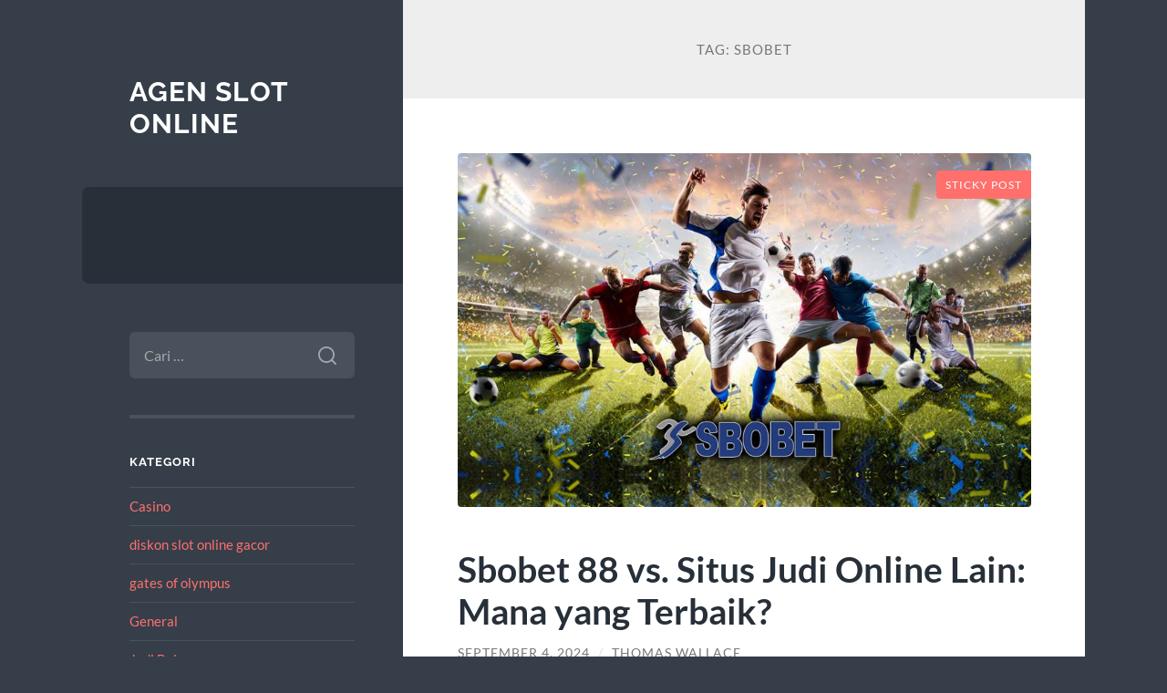

--- FILE ---
content_type: text/html; charset=UTF-8
request_url: https://sccbi.org/tag/sbobet/
body_size: 41560
content:
<!DOCTYPE html>

<html lang="id">

	<head>

		<meta charset="UTF-8">
		<meta name="viewport" content="width=device-width, initial-scale=1.0" >

		<link rel="profile" href="https://gmpg.org/xfn/11">

		<meta name='robots' content='index, follow, max-image-preview:large, max-snippet:-1, max-video-preview:-1' />

	<!-- This site is optimized with the Yoast SEO plugin v26.8 - https://yoast.com/product/yoast-seo-wordpress/ -->
	<title>sbobet Archives - Agen Slot Online</title>
	<link rel="canonical" href="https://sccbi.org/tag/sbobet/" />
	<meta property="og:locale" content="id_ID" />
	<meta property="og:type" content="article" />
	<meta property="og:title" content="sbobet Archives - Agen Slot Online" />
	<meta property="og:url" content="https://sccbi.org/tag/sbobet/" />
	<meta property="og:site_name" content="Agen Slot Online" />
	<meta name="twitter:card" content="summary_large_image" />
	<script type="application/ld+json" class="yoast-schema-graph">{"@context":"https://schema.org","@graph":[{"@type":"CollectionPage","@id":"https://sccbi.org/tag/sbobet/","url":"https://sccbi.org/tag/sbobet/","name":"sbobet Archives - Agen Slot Online","isPartOf":{"@id":"http://sccbi.org/#website"},"primaryImageOfPage":{"@id":"https://sccbi.org/tag/sbobet/#primaryimage"},"image":{"@id":"https://sccbi.org/tag/sbobet/#primaryimage"},"thumbnailUrl":"https://sccbi.org/wp-content/uploads/2024/09/sbobettttttttttttttttt.jpg","breadcrumb":{"@id":"https://sccbi.org/tag/sbobet/#breadcrumb"},"inLanguage":"id"},{"@type":"ImageObject","inLanguage":"id","@id":"https://sccbi.org/tag/sbobet/#primaryimage","url":"https://sccbi.org/wp-content/uploads/2024/09/sbobettttttttttttttttt.jpg","contentUrl":"https://sccbi.org/wp-content/uploads/2024/09/sbobettttttttttttttttt.jpg","width":1200,"height":675,"caption":"sbobettttttttttttttttt"},{"@type":"BreadcrumbList","@id":"https://sccbi.org/tag/sbobet/#breadcrumb","itemListElement":[{"@type":"ListItem","position":1,"name":"Home","item":"http://sccbi.org/"},{"@type":"ListItem","position":2,"name":"sbobet"}]},{"@type":"WebSite","@id":"http://sccbi.org/#website","url":"http://sccbi.org/","name":"Agen Slot Online","description":"","potentialAction":[{"@type":"SearchAction","target":{"@type":"EntryPoint","urlTemplate":"http://sccbi.org/?s={search_term_string}"},"query-input":{"@type":"PropertyValueSpecification","valueRequired":true,"valueName":"search_term_string"}}],"inLanguage":"id"}]}</script>
	<!-- / Yoast SEO plugin. -->


<link rel="alternate" type="application/rss+xml" title="Agen Slot Online &raquo; Feed" href="https://sccbi.org/feed/" />
<link rel="alternate" type="application/rss+xml" title="Agen Slot Online &raquo; Umpan Komentar" href="https://sccbi.org/comments/feed/" />
<link rel="alternate" type="application/rss+xml" title="Agen Slot Online &raquo; sbobet Umpan Tag" href="https://sccbi.org/tag/sbobet/feed/" />
<style id='wp-img-auto-sizes-contain-inline-css' type='text/css'>
img:is([sizes=auto i],[sizes^="auto," i]){contain-intrinsic-size:3000px 1500px}
/*# sourceURL=wp-img-auto-sizes-contain-inline-css */
</style>
<style id='wp-emoji-styles-inline-css' type='text/css'>

	img.wp-smiley, img.emoji {
		display: inline !important;
		border: none !important;
		box-shadow: none !important;
		height: 1em !important;
		width: 1em !important;
		margin: 0 0.07em !important;
		vertical-align: -0.1em !important;
		background: none !important;
		padding: 0 !important;
	}
/*# sourceURL=wp-emoji-styles-inline-css */
</style>
<style id='wp-block-library-inline-css' type='text/css'>
:root{--wp-block-synced-color:#7a00df;--wp-block-synced-color--rgb:122,0,223;--wp-bound-block-color:var(--wp-block-synced-color);--wp-editor-canvas-background:#ddd;--wp-admin-theme-color:#007cba;--wp-admin-theme-color--rgb:0,124,186;--wp-admin-theme-color-darker-10:#006ba1;--wp-admin-theme-color-darker-10--rgb:0,107,160.5;--wp-admin-theme-color-darker-20:#005a87;--wp-admin-theme-color-darker-20--rgb:0,90,135;--wp-admin-border-width-focus:2px}@media (min-resolution:192dpi){:root{--wp-admin-border-width-focus:1.5px}}.wp-element-button{cursor:pointer}:root .has-very-light-gray-background-color{background-color:#eee}:root .has-very-dark-gray-background-color{background-color:#313131}:root .has-very-light-gray-color{color:#eee}:root .has-very-dark-gray-color{color:#313131}:root .has-vivid-green-cyan-to-vivid-cyan-blue-gradient-background{background:linear-gradient(135deg,#00d084,#0693e3)}:root .has-purple-crush-gradient-background{background:linear-gradient(135deg,#34e2e4,#4721fb 50%,#ab1dfe)}:root .has-hazy-dawn-gradient-background{background:linear-gradient(135deg,#faaca8,#dad0ec)}:root .has-subdued-olive-gradient-background{background:linear-gradient(135deg,#fafae1,#67a671)}:root .has-atomic-cream-gradient-background{background:linear-gradient(135deg,#fdd79a,#004a59)}:root .has-nightshade-gradient-background{background:linear-gradient(135deg,#330968,#31cdcf)}:root .has-midnight-gradient-background{background:linear-gradient(135deg,#020381,#2874fc)}:root{--wp--preset--font-size--normal:16px;--wp--preset--font-size--huge:42px}.has-regular-font-size{font-size:1em}.has-larger-font-size{font-size:2.625em}.has-normal-font-size{font-size:var(--wp--preset--font-size--normal)}.has-huge-font-size{font-size:var(--wp--preset--font-size--huge)}.has-text-align-center{text-align:center}.has-text-align-left{text-align:left}.has-text-align-right{text-align:right}.has-fit-text{white-space:nowrap!important}#end-resizable-editor-section{display:none}.aligncenter{clear:both}.items-justified-left{justify-content:flex-start}.items-justified-center{justify-content:center}.items-justified-right{justify-content:flex-end}.items-justified-space-between{justify-content:space-between}.screen-reader-text{border:0;clip-path:inset(50%);height:1px;margin:-1px;overflow:hidden;padding:0;position:absolute;width:1px;word-wrap:normal!important}.screen-reader-text:focus{background-color:#ddd;clip-path:none;color:#444;display:block;font-size:1em;height:auto;left:5px;line-height:normal;padding:15px 23px 14px;text-decoration:none;top:5px;width:auto;z-index:100000}html :where(.has-border-color){border-style:solid}html :where([style*=border-top-color]){border-top-style:solid}html :where([style*=border-right-color]){border-right-style:solid}html :where([style*=border-bottom-color]){border-bottom-style:solid}html :where([style*=border-left-color]){border-left-style:solid}html :where([style*=border-width]){border-style:solid}html :where([style*=border-top-width]){border-top-style:solid}html :where([style*=border-right-width]){border-right-style:solid}html :where([style*=border-bottom-width]){border-bottom-style:solid}html :where([style*=border-left-width]){border-left-style:solid}html :where(img[class*=wp-image-]){height:auto;max-width:100%}:where(figure){margin:0 0 1em}html :where(.is-position-sticky){--wp-admin--admin-bar--position-offset:var(--wp-admin--admin-bar--height,0px)}@media screen and (max-width:600px){html :where(.is-position-sticky){--wp-admin--admin-bar--position-offset:0px}}

/*# sourceURL=wp-block-library-inline-css */
</style><style id='wp-block-heading-inline-css' type='text/css'>
h1:where(.wp-block-heading).has-background,h2:where(.wp-block-heading).has-background,h3:where(.wp-block-heading).has-background,h4:where(.wp-block-heading).has-background,h5:where(.wp-block-heading).has-background,h6:where(.wp-block-heading).has-background{padding:1.25em 2.375em}h1.has-text-align-left[style*=writing-mode]:where([style*=vertical-lr]),h1.has-text-align-right[style*=writing-mode]:where([style*=vertical-rl]),h2.has-text-align-left[style*=writing-mode]:where([style*=vertical-lr]),h2.has-text-align-right[style*=writing-mode]:where([style*=vertical-rl]),h3.has-text-align-left[style*=writing-mode]:where([style*=vertical-lr]),h3.has-text-align-right[style*=writing-mode]:where([style*=vertical-rl]),h4.has-text-align-left[style*=writing-mode]:where([style*=vertical-lr]),h4.has-text-align-right[style*=writing-mode]:where([style*=vertical-rl]),h5.has-text-align-left[style*=writing-mode]:where([style*=vertical-lr]),h5.has-text-align-right[style*=writing-mode]:where([style*=vertical-rl]),h6.has-text-align-left[style*=writing-mode]:where([style*=vertical-lr]),h6.has-text-align-right[style*=writing-mode]:where([style*=vertical-rl]){rotate:180deg}
/*# sourceURL=https://sccbi.org/wp-includes/blocks/heading/style.min.css */
</style>
<style id='wp-block-image-inline-css' type='text/css'>
.wp-block-image>a,.wp-block-image>figure>a{display:inline-block}.wp-block-image img{box-sizing:border-box;height:auto;max-width:100%;vertical-align:bottom}@media not (prefers-reduced-motion){.wp-block-image img.hide{visibility:hidden}.wp-block-image img.show{animation:show-content-image .4s}}.wp-block-image[style*=border-radius] img,.wp-block-image[style*=border-radius]>a{border-radius:inherit}.wp-block-image.has-custom-border img{box-sizing:border-box}.wp-block-image.aligncenter{text-align:center}.wp-block-image.alignfull>a,.wp-block-image.alignwide>a{width:100%}.wp-block-image.alignfull img,.wp-block-image.alignwide img{height:auto;width:100%}.wp-block-image .aligncenter,.wp-block-image .alignleft,.wp-block-image .alignright,.wp-block-image.aligncenter,.wp-block-image.alignleft,.wp-block-image.alignright{display:table}.wp-block-image .aligncenter>figcaption,.wp-block-image .alignleft>figcaption,.wp-block-image .alignright>figcaption,.wp-block-image.aligncenter>figcaption,.wp-block-image.alignleft>figcaption,.wp-block-image.alignright>figcaption{caption-side:bottom;display:table-caption}.wp-block-image .alignleft{float:left;margin:.5em 1em .5em 0}.wp-block-image .alignright{float:right;margin:.5em 0 .5em 1em}.wp-block-image .aligncenter{margin-left:auto;margin-right:auto}.wp-block-image :where(figcaption){margin-bottom:1em;margin-top:.5em}.wp-block-image.is-style-circle-mask img{border-radius:9999px}@supports ((-webkit-mask-image:none) or (mask-image:none)) or (-webkit-mask-image:none){.wp-block-image.is-style-circle-mask img{border-radius:0;-webkit-mask-image:url('data:image/svg+xml;utf8,<svg viewBox="0 0 100 100" xmlns="http://www.w3.org/2000/svg"><circle cx="50" cy="50" r="50"/></svg>');mask-image:url('data:image/svg+xml;utf8,<svg viewBox="0 0 100 100" xmlns="http://www.w3.org/2000/svg"><circle cx="50" cy="50" r="50"/></svg>');mask-mode:alpha;-webkit-mask-position:center;mask-position:center;-webkit-mask-repeat:no-repeat;mask-repeat:no-repeat;-webkit-mask-size:contain;mask-size:contain}}:root :where(.wp-block-image.is-style-rounded img,.wp-block-image .is-style-rounded img){border-radius:9999px}.wp-block-image figure{margin:0}.wp-lightbox-container{display:flex;flex-direction:column;position:relative}.wp-lightbox-container img{cursor:zoom-in}.wp-lightbox-container img:hover+button{opacity:1}.wp-lightbox-container button{align-items:center;backdrop-filter:blur(16px) saturate(180%);background-color:#5a5a5a40;border:none;border-radius:4px;cursor:zoom-in;display:flex;height:20px;justify-content:center;opacity:0;padding:0;position:absolute;right:16px;text-align:center;top:16px;width:20px;z-index:100}@media not (prefers-reduced-motion){.wp-lightbox-container button{transition:opacity .2s ease}}.wp-lightbox-container button:focus-visible{outline:3px auto #5a5a5a40;outline:3px auto -webkit-focus-ring-color;outline-offset:3px}.wp-lightbox-container button:hover{cursor:pointer;opacity:1}.wp-lightbox-container button:focus{opacity:1}.wp-lightbox-container button:focus,.wp-lightbox-container button:hover,.wp-lightbox-container button:not(:hover):not(:active):not(.has-background){background-color:#5a5a5a40;border:none}.wp-lightbox-overlay{box-sizing:border-box;cursor:zoom-out;height:100vh;left:0;overflow:hidden;position:fixed;top:0;visibility:hidden;width:100%;z-index:100000}.wp-lightbox-overlay .close-button{align-items:center;cursor:pointer;display:flex;justify-content:center;min-height:40px;min-width:40px;padding:0;position:absolute;right:calc(env(safe-area-inset-right) + 16px);top:calc(env(safe-area-inset-top) + 16px);z-index:5000000}.wp-lightbox-overlay .close-button:focus,.wp-lightbox-overlay .close-button:hover,.wp-lightbox-overlay .close-button:not(:hover):not(:active):not(.has-background){background:none;border:none}.wp-lightbox-overlay .lightbox-image-container{height:var(--wp--lightbox-container-height);left:50%;overflow:hidden;position:absolute;top:50%;transform:translate(-50%,-50%);transform-origin:top left;width:var(--wp--lightbox-container-width);z-index:9999999999}.wp-lightbox-overlay .wp-block-image{align-items:center;box-sizing:border-box;display:flex;height:100%;justify-content:center;margin:0;position:relative;transform-origin:0 0;width:100%;z-index:3000000}.wp-lightbox-overlay .wp-block-image img{height:var(--wp--lightbox-image-height);min-height:var(--wp--lightbox-image-height);min-width:var(--wp--lightbox-image-width);width:var(--wp--lightbox-image-width)}.wp-lightbox-overlay .wp-block-image figcaption{display:none}.wp-lightbox-overlay button{background:none;border:none}.wp-lightbox-overlay .scrim{background-color:#fff;height:100%;opacity:.9;position:absolute;width:100%;z-index:2000000}.wp-lightbox-overlay.active{visibility:visible}@media not (prefers-reduced-motion){.wp-lightbox-overlay.active{animation:turn-on-visibility .25s both}.wp-lightbox-overlay.active img{animation:turn-on-visibility .35s both}.wp-lightbox-overlay.show-closing-animation:not(.active){animation:turn-off-visibility .35s both}.wp-lightbox-overlay.show-closing-animation:not(.active) img{animation:turn-off-visibility .25s both}.wp-lightbox-overlay.zoom.active{animation:none;opacity:1;visibility:visible}.wp-lightbox-overlay.zoom.active .lightbox-image-container{animation:lightbox-zoom-in .4s}.wp-lightbox-overlay.zoom.active .lightbox-image-container img{animation:none}.wp-lightbox-overlay.zoom.active .scrim{animation:turn-on-visibility .4s forwards}.wp-lightbox-overlay.zoom.show-closing-animation:not(.active){animation:none}.wp-lightbox-overlay.zoom.show-closing-animation:not(.active) .lightbox-image-container{animation:lightbox-zoom-out .4s}.wp-lightbox-overlay.zoom.show-closing-animation:not(.active) .lightbox-image-container img{animation:none}.wp-lightbox-overlay.zoom.show-closing-animation:not(.active) .scrim{animation:turn-off-visibility .4s forwards}}@keyframes show-content-image{0%{visibility:hidden}99%{visibility:hidden}to{visibility:visible}}@keyframes turn-on-visibility{0%{opacity:0}to{opacity:1}}@keyframes turn-off-visibility{0%{opacity:1;visibility:visible}99%{opacity:0;visibility:visible}to{opacity:0;visibility:hidden}}@keyframes lightbox-zoom-in{0%{transform:translate(calc((-100vw + var(--wp--lightbox-scrollbar-width))/2 + var(--wp--lightbox-initial-left-position)),calc(-50vh + var(--wp--lightbox-initial-top-position))) scale(var(--wp--lightbox-scale))}to{transform:translate(-50%,-50%) scale(1)}}@keyframes lightbox-zoom-out{0%{transform:translate(-50%,-50%) scale(1);visibility:visible}99%{visibility:visible}to{transform:translate(calc((-100vw + var(--wp--lightbox-scrollbar-width))/2 + var(--wp--lightbox-initial-left-position)),calc(-50vh + var(--wp--lightbox-initial-top-position))) scale(var(--wp--lightbox-scale));visibility:hidden}}
/*# sourceURL=https://sccbi.org/wp-includes/blocks/image/style.min.css */
</style>
<style id='wp-block-list-inline-css' type='text/css'>
ol,ul{box-sizing:border-box}:root :where(.wp-block-list.has-background){padding:1.25em 2.375em}
/*# sourceURL=https://sccbi.org/wp-includes/blocks/list/style.min.css */
</style>
<style id='wp-block-code-inline-css' type='text/css'>
.wp-block-code{box-sizing:border-box}.wp-block-code code{
  /*!rtl:begin:ignore*/direction:ltr;display:block;font-family:inherit;overflow-wrap:break-word;text-align:initial;white-space:pre-wrap
  /*!rtl:end:ignore*/}
/*# sourceURL=https://sccbi.org/wp-includes/blocks/code/style.min.css */
</style>
<style id='wp-block-paragraph-inline-css' type='text/css'>
.is-small-text{font-size:.875em}.is-regular-text{font-size:1em}.is-large-text{font-size:2.25em}.is-larger-text{font-size:3em}.has-drop-cap:not(:focus):first-letter{float:left;font-size:8.4em;font-style:normal;font-weight:100;line-height:.68;margin:.05em .1em 0 0;text-transform:uppercase}body.rtl .has-drop-cap:not(:focus):first-letter{float:none;margin-left:.1em}p.has-drop-cap.has-background{overflow:hidden}:root :where(p.has-background){padding:1.25em 2.375em}:where(p.has-text-color:not(.has-link-color)) a{color:inherit}p.has-text-align-left[style*="writing-mode:vertical-lr"],p.has-text-align-right[style*="writing-mode:vertical-rl"]{rotate:180deg}
/*# sourceURL=https://sccbi.org/wp-includes/blocks/paragraph/style.min.css */
</style>
<style id='global-styles-inline-css' type='text/css'>
:root{--wp--preset--aspect-ratio--square: 1;--wp--preset--aspect-ratio--4-3: 4/3;--wp--preset--aspect-ratio--3-4: 3/4;--wp--preset--aspect-ratio--3-2: 3/2;--wp--preset--aspect-ratio--2-3: 2/3;--wp--preset--aspect-ratio--16-9: 16/9;--wp--preset--aspect-ratio--9-16: 9/16;--wp--preset--color--black: #272F38;--wp--preset--color--cyan-bluish-gray: #abb8c3;--wp--preset--color--white: #fff;--wp--preset--color--pale-pink: #f78da7;--wp--preset--color--vivid-red: #cf2e2e;--wp--preset--color--luminous-vivid-orange: #ff6900;--wp--preset--color--luminous-vivid-amber: #fcb900;--wp--preset--color--light-green-cyan: #7bdcb5;--wp--preset--color--vivid-green-cyan: #00d084;--wp--preset--color--pale-cyan-blue: #8ed1fc;--wp--preset--color--vivid-cyan-blue: #0693e3;--wp--preset--color--vivid-purple: #9b51e0;--wp--preset--color--accent: #FF706C;--wp--preset--color--dark-gray: #444;--wp--preset--color--medium-gray: #666;--wp--preset--color--light-gray: #888;--wp--preset--gradient--vivid-cyan-blue-to-vivid-purple: linear-gradient(135deg,rgb(6,147,227) 0%,rgb(155,81,224) 100%);--wp--preset--gradient--light-green-cyan-to-vivid-green-cyan: linear-gradient(135deg,rgb(122,220,180) 0%,rgb(0,208,130) 100%);--wp--preset--gradient--luminous-vivid-amber-to-luminous-vivid-orange: linear-gradient(135deg,rgb(252,185,0) 0%,rgb(255,105,0) 100%);--wp--preset--gradient--luminous-vivid-orange-to-vivid-red: linear-gradient(135deg,rgb(255,105,0) 0%,rgb(207,46,46) 100%);--wp--preset--gradient--very-light-gray-to-cyan-bluish-gray: linear-gradient(135deg,rgb(238,238,238) 0%,rgb(169,184,195) 100%);--wp--preset--gradient--cool-to-warm-spectrum: linear-gradient(135deg,rgb(74,234,220) 0%,rgb(151,120,209) 20%,rgb(207,42,186) 40%,rgb(238,44,130) 60%,rgb(251,105,98) 80%,rgb(254,248,76) 100%);--wp--preset--gradient--blush-light-purple: linear-gradient(135deg,rgb(255,206,236) 0%,rgb(152,150,240) 100%);--wp--preset--gradient--blush-bordeaux: linear-gradient(135deg,rgb(254,205,165) 0%,rgb(254,45,45) 50%,rgb(107,0,62) 100%);--wp--preset--gradient--luminous-dusk: linear-gradient(135deg,rgb(255,203,112) 0%,rgb(199,81,192) 50%,rgb(65,88,208) 100%);--wp--preset--gradient--pale-ocean: linear-gradient(135deg,rgb(255,245,203) 0%,rgb(182,227,212) 50%,rgb(51,167,181) 100%);--wp--preset--gradient--electric-grass: linear-gradient(135deg,rgb(202,248,128) 0%,rgb(113,206,126) 100%);--wp--preset--gradient--midnight: linear-gradient(135deg,rgb(2,3,129) 0%,rgb(40,116,252) 100%);--wp--preset--font-size--small: 16px;--wp--preset--font-size--medium: 20px;--wp--preset--font-size--large: 24px;--wp--preset--font-size--x-large: 42px;--wp--preset--font-size--regular: 18px;--wp--preset--font-size--larger: 32px;--wp--preset--spacing--20: 0.44rem;--wp--preset--spacing--30: 0.67rem;--wp--preset--spacing--40: 1rem;--wp--preset--spacing--50: 1.5rem;--wp--preset--spacing--60: 2.25rem;--wp--preset--spacing--70: 3.38rem;--wp--preset--spacing--80: 5.06rem;--wp--preset--shadow--natural: 6px 6px 9px rgba(0, 0, 0, 0.2);--wp--preset--shadow--deep: 12px 12px 50px rgba(0, 0, 0, 0.4);--wp--preset--shadow--sharp: 6px 6px 0px rgba(0, 0, 0, 0.2);--wp--preset--shadow--outlined: 6px 6px 0px -3px rgb(255, 255, 255), 6px 6px rgb(0, 0, 0);--wp--preset--shadow--crisp: 6px 6px 0px rgb(0, 0, 0);}:where(.is-layout-flex){gap: 0.5em;}:where(.is-layout-grid){gap: 0.5em;}body .is-layout-flex{display: flex;}.is-layout-flex{flex-wrap: wrap;align-items: center;}.is-layout-flex > :is(*, div){margin: 0;}body .is-layout-grid{display: grid;}.is-layout-grid > :is(*, div){margin: 0;}:where(.wp-block-columns.is-layout-flex){gap: 2em;}:where(.wp-block-columns.is-layout-grid){gap: 2em;}:where(.wp-block-post-template.is-layout-flex){gap: 1.25em;}:where(.wp-block-post-template.is-layout-grid){gap: 1.25em;}.has-black-color{color: var(--wp--preset--color--black) !important;}.has-cyan-bluish-gray-color{color: var(--wp--preset--color--cyan-bluish-gray) !important;}.has-white-color{color: var(--wp--preset--color--white) !important;}.has-pale-pink-color{color: var(--wp--preset--color--pale-pink) !important;}.has-vivid-red-color{color: var(--wp--preset--color--vivid-red) !important;}.has-luminous-vivid-orange-color{color: var(--wp--preset--color--luminous-vivid-orange) !important;}.has-luminous-vivid-amber-color{color: var(--wp--preset--color--luminous-vivid-amber) !important;}.has-light-green-cyan-color{color: var(--wp--preset--color--light-green-cyan) !important;}.has-vivid-green-cyan-color{color: var(--wp--preset--color--vivid-green-cyan) !important;}.has-pale-cyan-blue-color{color: var(--wp--preset--color--pale-cyan-blue) !important;}.has-vivid-cyan-blue-color{color: var(--wp--preset--color--vivid-cyan-blue) !important;}.has-vivid-purple-color{color: var(--wp--preset--color--vivid-purple) !important;}.has-black-background-color{background-color: var(--wp--preset--color--black) !important;}.has-cyan-bluish-gray-background-color{background-color: var(--wp--preset--color--cyan-bluish-gray) !important;}.has-white-background-color{background-color: var(--wp--preset--color--white) !important;}.has-pale-pink-background-color{background-color: var(--wp--preset--color--pale-pink) !important;}.has-vivid-red-background-color{background-color: var(--wp--preset--color--vivid-red) !important;}.has-luminous-vivid-orange-background-color{background-color: var(--wp--preset--color--luminous-vivid-orange) !important;}.has-luminous-vivid-amber-background-color{background-color: var(--wp--preset--color--luminous-vivid-amber) !important;}.has-light-green-cyan-background-color{background-color: var(--wp--preset--color--light-green-cyan) !important;}.has-vivid-green-cyan-background-color{background-color: var(--wp--preset--color--vivid-green-cyan) !important;}.has-pale-cyan-blue-background-color{background-color: var(--wp--preset--color--pale-cyan-blue) !important;}.has-vivid-cyan-blue-background-color{background-color: var(--wp--preset--color--vivid-cyan-blue) !important;}.has-vivid-purple-background-color{background-color: var(--wp--preset--color--vivid-purple) !important;}.has-black-border-color{border-color: var(--wp--preset--color--black) !important;}.has-cyan-bluish-gray-border-color{border-color: var(--wp--preset--color--cyan-bluish-gray) !important;}.has-white-border-color{border-color: var(--wp--preset--color--white) !important;}.has-pale-pink-border-color{border-color: var(--wp--preset--color--pale-pink) !important;}.has-vivid-red-border-color{border-color: var(--wp--preset--color--vivid-red) !important;}.has-luminous-vivid-orange-border-color{border-color: var(--wp--preset--color--luminous-vivid-orange) !important;}.has-luminous-vivid-amber-border-color{border-color: var(--wp--preset--color--luminous-vivid-amber) !important;}.has-light-green-cyan-border-color{border-color: var(--wp--preset--color--light-green-cyan) !important;}.has-vivid-green-cyan-border-color{border-color: var(--wp--preset--color--vivid-green-cyan) !important;}.has-pale-cyan-blue-border-color{border-color: var(--wp--preset--color--pale-cyan-blue) !important;}.has-vivid-cyan-blue-border-color{border-color: var(--wp--preset--color--vivid-cyan-blue) !important;}.has-vivid-purple-border-color{border-color: var(--wp--preset--color--vivid-purple) !important;}.has-vivid-cyan-blue-to-vivid-purple-gradient-background{background: var(--wp--preset--gradient--vivid-cyan-blue-to-vivid-purple) !important;}.has-light-green-cyan-to-vivid-green-cyan-gradient-background{background: var(--wp--preset--gradient--light-green-cyan-to-vivid-green-cyan) !important;}.has-luminous-vivid-amber-to-luminous-vivid-orange-gradient-background{background: var(--wp--preset--gradient--luminous-vivid-amber-to-luminous-vivid-orange) !important;}.has-luminous-vivid-orange-to-vivid-red-gradient-background{background: var(--wp--preset--gradient--luminous-vivid-orange-to-vivid-red) !important;}.has-very-light-gray-to-cyan-bluish-gray-gradient-background{background: var(--wp--preset--gradient--very-light-gray-to-cyan-bluish-gray) !important;}.has-cool-to-warm-spectrum-gradient-background{background: var(--wp--preset--gradient--cool-to-warm-spectrum) !important;}.has-blush-light-purple-gradient-background{background: var(--wp--preset--gradient--blush-light-purple) !important;}.has-blush-bordeaux-gradient-background{background: var(--wp--preset--gradient--blush-bordeaux) !important;}.has-luminous-dusk-gradient-background{background: var(--wp--preset--gradient--luminous-dusk) !important;}.has-pale-ocean-gradient-background{background: var(--wp--preset--gradient--pale-ocean) !important;}.has-electric-grass-gradient-background{background: var(--wp--preset--gradient--electric-grass) !important;}.has-midnight-gradient-background{background: var(--wp--preset--gradient--midnight) !important;}.has-small-font-size{font-size: var(--wp--preset--font-size--small) !important;}.has-medium-font-size{font-size: var(--wp--preset--font-size--medium) !important;}.has-large-font-size{font-size: var(--wp--preset--font-size--large) !important;}.has-x-large-font-size{font-size: var(--wp--preset--font-size--x-large) !important;}
/*# sourceURL=global-styles-inline-css */
</style>

<style id='classic-theme-styles-inline-css' type='text/css'>
/*! This file is auto-generated */
.wp-block-button__link{color:#fff;background-color:#32373c;border-radius:9999px;box-shadow:none;text-decoration:none;padding:calc(.667em + 2px) calc(1.333em + 2px);font-size:1.125em}.wp-block-file__button{background:#32373c;color:#fff;text-decoration:none}
/*# sourceURL=/wp-includes/css/classic-themes.min.css */
</style>
<link rel='stylesheet' id='wilson_fonts-css' href='https://sccbi.org/wp-content/themes/wilson/assets/css/fonts.css?ver=6.9' type='text/css' media='all' />
<link rel='stylesheet' id='wilson_style-css' href='https://sccbi.org/wp-content/themes/wilson/style.css?ver=2.1.3' type='text/css' media='all' />
<script type="text/javascript" src="https://sccbi.org/wp-includes/js/jquery/jquery.min.js?ver=3.7.1" id="jquery-core-js"></script>
<script type="text/javascript" src="https://sccbi.org/wp-includes/js/jquery/jquery-migrate.min.js?ver=3.4.1" id="jquery-migrate-js"></script>
<script type="text/javascript" src="https://sccbi.org/wp-content/themes/wilson/assets/js/global.js?ver=2.1.3" id="wilson_global-js"></script>
<link rel="https://api.w.org/" href="https://sccbi.org/wp-json/" /><link rel="alternate" title="JSON" type="application/json" href="https://sccbi.org/wp-json/wp/v2/tags/25" /><link rel="EditURI" type="application/rsd+xml" title="RSD" href="https://sccbi.org/xmlrpc.php?rsd" />
<meta name="generator" content="WordPress 6.9" />

	</head>
	
	<body class="archive tag tag-sbobet tag-25 wp-theme-wilson">

		
		<a class="skip-link button" href="#site-content">Skip to the content</a>
	
		<div class="wrapper">
	
			<header class="sidebar" id="site-header">
							
				<div class="blog-header">

									
						<div class="blog-info">
						
															<div class="blog-title">
									<a href="https://sccbi.org" rel="home">Agen Slot Online</a>
								</div>
														
													
						</div><!-- .blog-info -->
						
					
				</div><!-- .blog-header -->
				
				<div class="nav-toggle toggle">
				
					<p>
						<span class="show">Show menu</span>
						<span class="hide">Hide menu</span>
					</p>
				
					<div class="bars">
							
						<div class="bar"></div>
						<div class="bar"></div>
						<div class="bar"></div>
						
						<div class="clear"></div>
						
					</div><!-- .bars -->
				
				</div><!-- .nav-toggle -->
				
				<div class="blog-menu">
			
					<ul class="navigation">
					
																		
					</ul><!-- .navigation -->
				</div><!-- .blog-menu -->
				
				<div class="mobile-menu">
						 
					<ul class="navigation">
					
												
					</ul>
					 
				</div><!-- .mobile-menu -->
				
				
					<div class="widgets" role="complementary">
					
						<div id="search-2" class="widget widget_search"><div class="widget-content"><form role="search" method="get" class="search-form" action="https://sccbi.org/">
				<label>
					<span class="screen-reader-text">Cari untuk:</span>
					<input type="search" class="search-field" placeholder="Cari &hellip;" value="" name="s" />
				</label>
				<input type="submit" class="search-submit" value="Cari" />
			</form></div></div><div id="categories-2" class="widget widget_categories"><div class="widget-content"><h3 class="widget-title">Kategori</h3>
			<ul>
					<li class="cat-item cat-item-20"><a href="https://sccbi.org/category/casino/">Casino</a>
</li>
	<li class="cat-item cat-item-787"><a href="https://sccbi.org/category/diskon-slot-online-gacor/">diskon slot online gacor</a>
</li>
	<li class="cat-item cat-item-700"><a href="https://sccbi.org/category/gates-of-olympus/">gates of olympus</a>
</li>
	<li class="cat-item cat-item-2"><a href="https://sccbi.org/category/general/">General</a>
</li>
	<li class="cat-item cat-item-4"><a href="https://sccbi.org/category/judi-bola/">Judi Bola</a>
</li>
	<li class="cat-item cat-item-793"><a href="https://sccbi.org/category/situs-slot-premium/">situs slot premium</a>
</li>
	<li class="cat-item cat-item-416"><a href="https://sccbi.org/category/slot/">slot</a>
</li>
	<li class="cat-item cat-item-674"><a href="https://sccbi.org/category/slot-bet-100/">slot bet 100</a>
</li>
	<li class="cat-item cat-item-321"><a href="https://sccbi.org/category/slot-nexus/">slot nexus</a>
</li>
	<li class="cat-item cat-item-3"><a href="https://sccbi.org/category/slot-online/">Slot Online</a>
</li>
	<li class="cat-item cat-item-706"><a href="https://sccbi.org/category/starlight-princess/">starlight princess</a>
</li>
			</ul>

			</div></div>
		<div id="recent-posts-2" class="widget widget_recent_entries"><div class="widget-content">
		<h3 class="widget-title">Pos-pos Terbaru</h3>
		<ul>
											<li>
					<a href="https://sccbi.org/mengapa-spaceman-slot-dianggap-slot-gacor-dengan-pola-bermain-tidak-biasa/">Mengapa Spaceman Slot Dianggap Slot Gacor dengan Pola Bermain Tidak Biasa</a>
									</li>
											<li>
					<a href="https://sccbi.org/panduan-mengenal-fitur-unggulan-yang-tersedia-di-airbet88/">Panduan Mengenal Fitur Unggulan yang Tersedia di Airbet88</a>
									</li>
											<li>
					<a href="https://sccbi.org/slot-bonus-new-member-dalam-dunia-hiburan-online-masa-kini/">Slot Bonus New Member dalam Dunia Hiburan Online Masa Kini</a>
									</li>
											<li>
					<a href="https://sccbi.org/strategi-mahjong-ways-2-naik-turun-bet-membantu-memaksimalkan-keuntungan-saat-pola-gacor/">Strategi mahjong ways 2 naik-turun bet membantu memaksimalkan keuntungan saat pola gacor</a>
									</li>
											<li>
					<a href="https://sccbi.org/slot-online-depo-5k-solusi-main-seru-modal-receh/">Slot Online Depo 5K: Solusi Main Seru Modal Receh</a>
									</li>
					</ul>

		</div></div><div id="tag_cloud-2" class="widget widget_tag_cloud"><div class="widget-content"><h3 class="widget-title">Tag</h3><div class="tagcloud"><a href="https://sccbi.org/tag/agen-judi-online/" class="tag-cloud-link tag-link-233 tag-link-position-1" style="font-size: 10.063157894737pt;" aria-label="agen judi online (10 item)">agen judi online</a>
<a href="https://sccbi.org/tag/bonus-new-member/" class="tag-cloud-link tag-link-63 tag-link-position-2" style="font-size: 14.189473684211pt;" aria-label="bonus new member (20 item)">bonus new member</a>
<a href="https://sccbi.org/tag/bonus-new-member-100/" class="tag-cloud-link tag-link-90 tag-link-position-3" style="font-size: 9.4736842105263pt;" aria-label="Bonus New Member 100 (9 item)">Bonus New Member 100</a>
<a href="https://sccbi.org/tag/casino-online/" class="tag-cloud-link tag-link-21 tag-link-position-4" style="font-size: 8pt;" aria-label="Casino Online (7 item)">Casino Online</a>
<a href="https://sccbi.org/tag/daftar-sbobet/" class="tag-cloud-link tag-link-237 tag-link-position-5" style="font-size: 10.063157894737pt;" aria-label="daftar sbobet (10 item)">daftar sbobet</a>
<a href="https://sccbi.org/tag/gadunslot/" class="tag-cloud-link tag-link-688 tag-link-position-6" style="font-size: 10.063157894737pt;" aria-label="gadunslot (10 item)">gadunslot</a>
<a href="https://sccbi.org/tag/gates-of-olympus/" class="tag-cloud-link tag-link-318 tag-link-position-7" style="font-size: 9.4736842105263pt;" aria-label="gates of olympus (9 item)">gates of olympus</a>
<a href="https://sccbi.org/tag/judi-bola/" class="tag-cloud-link tag-link-24 tag-link-position-8" style="font-size: 8.7368421052632pt;" aria-label="judi bola (8 item)">judi bola</a>
<a href="https://sccbi.org/tag/judi-online/" class="tag-cloud-link tag-link-11 tag-link-position-9" style="font-size: 15.073684210526pt;" aria-label="Judi Online (23 item)">Judi Online</a>
<a href="https://sccbi.org/tag/judi-slot-online/" class="tag-cloud-link tag-link-78 tag-link-position-10" style="font-size: 13.6pt;" aria-label="judi slot online (18 item)">judi slot online</a>
<a href="https://sccbi.org/tag/link-slot-gacor/" class="tag-cloud-link tag-link-66 tag-link-position-11" style="font-size: 11.684210526316pt;" aria-label="Link slot gacor (13 item)">Link slot gacor</a>
<a href="https://sccbi.org/tag/mahjong-slot/" class="tag-cloud-link tag-link-241 tag-link-position-12" style="font-size: 12.421052631579pt;" aria-label="mahjong slot (15 item)">mahjong slot</a>
<a href="https://sccbi.org/tag/mahjong-ways/" class="tag-cloud-link tag-link-238 tag-link-position-13" style="font-size: 11.094736842105pt;" aria-label="mahjong ways (12 item)">mahjong ways</a>
<a href="https://sccbi.org/tag/mahjong-ways-2/" class="tag-cloud-link tag-link-239 tag-link-position-14" style="font-size: 10.652631578947pt;" aria-label="mahjong ways 2 (11 item)">mahjong ways 2</a>
<a href="https://sccbi.org/tag/olympus-1000/" class="tag-cloud-link tag-link-582 tag-link-position-15" style="font-size: 8.7368421052632pt;" aria-label="olympus 1000 (8 item)">olympus 1000</a>
<a href="https://sccbi.org/tag/sbobet/" class="tag-cloud-link tag-link-25 tag-link-position-16" style="font-size: 15.073684210526pt;" aria-label="sbobet (23 item)">sbobet</a>
<a href="https://sccbi.org/tag/sbobet88/" class="tag-cloud-link tag-link-281 tag-link-position-17" style="font-size: 11.094736842105pt;" aria-label="sbobet88 (12 item)">sbobet88</a>
<a href="https://sccbi.org/tag/server-thailand/" class="tag-cloud-link tag-link-255 tag-link-position-18" style="font-size: 9.4736842105263pt;" aria-label="server thailand (9 item)">server thailand</a>
<a href="https://sccbi.org/tag/situs-gadunslot/" class="tag-cloud-link tag-link-736 tag-link-position-19" style="font-size: 8pt;" aria-label="situs GADUNSLOT (7 item)">situs GADUNSLOT</a>
<a href="https://sccbi.org/tag/situs-judi-bola/" class="tag-cloud-link tag-link-301 tag-link-position-20" style="font-size: 10.652631578947pt;" aria-label="situs judi bola (11 item)">situs judi bola</a>
<a href="https://sccbi.org/tag/situs-slot/" class="tag-cloud-link tag-link-271 tag-link-position-21" style="font-size: 10.063157894737pt;" aria-label="Situs Slot (10 item)">Situs Slot</a>
<a href="https://sccbi.org/tag/situs-slot-gacor/" class="tag-cloud-link tag-link-45 tag-link-position-22" style="font-size: 14.189473684211pt;" aria-label="situs slot gacor (20 item)">situs slot gacor</a>
<a href="https://sccbi.org/tag/slot/" class="tag-cloud-link tag-link-8 tag-link-position-23" style="font-size: 22pt;" aria-label="Slot (69 item)">Slot</a>
<a href="https://sccbi.org/tag/slot777/" class="tag-cloud-link tag-link-280 tag-link-position-24" style="font-size: 11.684210526316pt;" aria-label="slot777 (13 item)">slot777</a>
<a href="https://sccbi.org/tag/slot-bet-100/" class="tag-cloud-link tag-link-306 tag-link-position-25" style="font-size: 8.7368421052632pt;" aria-label="Slot Bet 100 (8 item)">Slot Bet 100</a>
<a href="https://sccbi.org/tag/slot-bet-200/" class="tag-cloud-link tag-link-308 tag-link-position-26" style="font-size: 10.063157894737pt;" aria-label="Slot Bet 200 (10 item)">Slot Bet 200</a>
<a href="https://sccbi.org/tag/slot-bet-kecil/" class="tag-cloud-link tag-link-424 tag-link-position-27" style="font-size: 11.684210526316pt;" aria-label="slot bet kecil (13 item)">slot bet kecil</a>
<a href="https://sccbi.org/tag/slot-bonus/" class="tag-cloud-link tag-link-53 tag-link-position-28" style="font-size: 11.684210526316pt;" aria-label="slot bonus (13 item)">slot bonus</a>
<a href="https://sccbi.org/tag/slot-bonus-100-to-3x/" class="tag-cloud-link tag-link-48 tag-link-position-29" style="font-size: 9.4736842105263pt;" aria-label="slot bonus 100 to 3x (9 item)">slot bonus 100 to 3x</a>
<a href="https://sccbi.org/tag/slot-bonus-new-member-100/" class="tag-cloud-link tag-link-79 tag-link-position-30" style="font-size: 10.063157894737pt;" aria-label="slot bonus new member 100 (10 item)">slot bonus new member 100</a>
<a href="https://sccbi.org/tag/slot-gacor/" class="tag-cloud-link tag-link-29 tag-link-position-31" style="font-size: 21.705263157895pt;" aria-label="slot gacor (66 item)">slot gacor</a>
<a href="https://sccbi.org/tag/slot-gacor-gampang-menang/" class="tag-cloud-link tag-link-64 tag-link-position-32" style="font-size: 13.305263157895pt;" aria-label="Slot Gacor Gampang Menang (17 item)">Slot Gacor Gampang Menang</a>
<a href="https://sccbi.org/tag/slot-gacor-hari-ini/" class="tag-cloud-link tag-link-46 tag-link-position-33" style="font-size: 16.252631578947pt;" aria-label="slot gacor hari ini (28 item)">slot gacor hari ini</a>
<a href="https://sccbi.org/tag/slot-gacor-maxwin/" class="tag-cloud-link tag-link-44 tag-link-position-34" style="font-size: 12.421052631579pt;" aria-label="slot gacor maxwin (15 item)">slot gacor maxwin</a>
<a href="https://sccbi.org/tag/slot-mahjong/" class="tag-cloud-link tag-link-240 tag-link-position-35" style="font-size: 12.421052631579pt;" aria-label="slot mahjong (15 item)">slot mahjong</a>
<a href="https://sccbi.org/tag/slot-mahjong-ways/" class="tag-cloud-link tag-link-303 tag-link-position-36" style="font-size: 9.4736842105263pt;" aria-label="slot mahjong ways (9 item)">slot mahjong ways</a>
<a href="https://sccbi.org/tag/slot-online/" class="tag-cloud-link tag-link-5 tag-link-position-37" style="font-size: 21.557894736842pt;" aria-label="Slot Online (65 item)">Slot Online</a>
<a href="https://sccbi.org/tag/slot-server-thailand/" class="tag-cloud-link tag-link-257 tag-link-position-38" style="font-size: 8.7368421052632pt;" aria-label="slot server thailand (8 item)">slot server thailand</a>
<a href="https://sccbi.org/tag/slot-spaceman/" class="tag-cloud-link tag-link-522 tag-link-position-39" style="font-size: 12.421052631579pt;" aria-label="Slot Spaceman (15 item)">Slot Spaceman</a>
<a href="https://sccbi.org/tag/slot-terbaru/" class="tag-cloud-link tag-link-49 tag-link-position-40" style="font-size: 8.7368421052632pt;" aria-label="slot terbaru (8 item)">slot terbaru</a>
<a href="https://sccbi.org/tag/slot-thailand/" class="tag-cloud-link tag-link-256 tag-link-position-41" style="font-size: 12.863157894737pt;" aria-label="slot thailand (16 item)">slot thailand</a>
<a href="https://sccbi.org/tag/spaceman/" class="tag-cloud-link tag-link-519 tag-link-position-42" style="font-size: 12.863157894737pt;" aria-label="Spaceman (16 item)">Spaceman</a>
<a href="https://sccbi.org/tag/spaceman-pragmatic/" class="tag-cloud-link tag-link-526 tag-link-position-43" style="font-size: 9.4736842105263pt;" aria-label="spaceman pragmatic (9 item)">spaceman pragmatic</a>
<a href="https://sccbi.org/tag/spaceman-slot/" class="tag-cloud-link tag-link-520 tag-link-position-44" style="font-size: 14.189473684211pt;" aria-label="Spaceman Slot (20 item)">Spaceman Slot</a>
<a href="https://sccbi.org/tag/togel/" class="tag-cloud-link tag-link-234 tag-link-position-45" style="font-size: 10.063157894737pt;" aria-label="togel (10 item)">togel</a></div>
</div></div><div id="block-2" class="widget widget_block"><div class="widget-content"><p><b>Partner Site</b></p>
<p><a href="https://www.banluanghospital.com/">slot gacor</a></p>
<p>
<a href="https://wimed.org/">Slot</a></p></div></div>						
					</div><!-- .widgets -->
					
													
			</header><!-- .sidebar -->

			<main class="content" id="site-content">	
		<header class="archive-header">
		
							<h1 class="archive-title">Tag: <span>sbobet</span></h1>
			
						
		</header><!-- .archive-header -->
					
	
	<div class="posts">
			
				
			<article id="post-1968" class="post-1968 post type-post status-publish format-standard has-post-thumbnail hentry category-general tag-daftar-sbobet tag-sbobet tag-sbobet-88 tag-sbobet-login tag-situs-judi-bola">
		
				
	<figure class="featured-media">
	
		<span class="sticky-post">Sticky post</span>				
		<a href="https://sccbi.org/sbobet-88-vs-situs-judi-online-lain-mana-yang-terbaik/">
		
			<img width="788" height="487" src="https://sccbi.org/wp-content/uploads/2024/09/sbobettttttttttttttttt-825x510.jpg" class="attachment-post-thumbnail size-post-thumbnail wp-post-image" alt="sbobettttttttttttttttt" decoding="async" fetchpriority="high" />			
		</a>
				
	</figure><!-- .featured-media -->
		

<div class="post-inner">

	
		<header class="post-header">
			
			<h2 class="post-title">
				<a href="https://sccbi.org/sbobet-88-vs-situs-judi-online-lain-mana-yang-terbaik/" rel="bookmark">Sbobet 88 vs. Situs Judi Online Lain: Mana yang Terbaik?</a>
			</h2>
			
					
		<div class="post-meta">
		
			<span class="post-date"><a href="https://sccbi.org/sbobet-88-vs-situs-judi-online-lain-mana-yang-terbaik/">September 4, 2024</a></span>
			
			<span class="date-sep"> / </span>
				
			<span class="post-author"><a href="https://sccbi.org/author/admin/" title="Pos-pos oleh Thomas Wallace" rel="author">Thomas Wallace</a></span>
			
						
						
												
		</div><!-- .post-meta -->

					
		</header><!-- .post-header -->

	
		
		<div class="post-content">
		
			<p>Ketika membandingkan Sbobet 88 dengan situs judi online lainnya, penting untuk melihat berbagai aspek yang membedakan satu situs dari yang lain. Setiap platform memiliki kekuatan dan kelemahan masing-masing, dan pemilihan yang terbaik sangat bergantung pada preferensi serta kebutuhan pribadi Anda. Dalam artikel ini, kita akan membandingkan Sbobet 88 dengan beberapa situs judi online lainnya untuk membantu Anda menentukan pilihan yang paling sesuai.</p>
<h3>Platform dan Antarmuka Pengguna</h3>
<p>Sbobet 88 dikenal dengan antarmuka yang ramah pengguna dan desain yang intuitif. Ketika Anda melakukan daftar Sbobet, Anda akan menemukan bahwa proses pendaftarannya sangat sederhana dan mudah dipahami. Platform ini dirancang dengan mempertimbangkan kenyamanan pengguna, memungkinkan akses yang cepat dan mudah ke berbagai fitur.</p>
<p>Di sisi lain, situs judi online lainnya mungkin menawarkan desain yang berbeda, yang bisa jadi lebih kompleks atau lebih sederhana, tergantung pada tujuan dan audiens target mereka. Beberapa situs mungkin memiliki antarmuka yang canggih dengan banyak fitur tambahan, namun terkadang bisa menjadi agak membingungkan bagi pemain baru.</p>
<h3>Pilihan Taruhan dan Permainan</h3>
<p>Sbobet 88 menawarkan beragam pilihan taruhan, terutama dalam kategori situs judi bola. Dengan banyaknya liga dan pertandingan yang dapat dipilih, pemain memiliki fleksibilitas untuk menyesuaikan taruhan mereka dengan minat dan pengetahuan mereka. Selain itu, <strong><a href="https://bemkmipb.org/">sbobet88</a></strong> juga menyediakan berbagai permainan kasino dan taruhan olahraga yang melengkapi penawaran mereka.</p>
<p>Situs judi online lainnya mungkin memiliki fokus yang berbeda. Beberapa mungkin lebih berorientasi pada permainan kasino seperti slot, poker, atau roulette, sementara yang lain bisa lebih menekankan pada taruhan olahraga. Pilihan yang tersedia sangat bervariasi, sehingga penting untuk memilih situs yang sesuai dengan jenis taruhan yang Anda minati.</p>
<h3>Bonus dan Promosi</h3>
<p>Sbobet 88 dikenal dengan berbagai bonus dan promosi yang menguntungkan. Bonus selamat datang, bonus deposit, dan promosi mingguan adalah beberapa contoh dari penawaran yang bisa meningkatkan pengalaman bermain Anda. Setiap promosi memiliki syarat dan ketentuan yang jelas, dan seringkali dirancang untuk memberi nilai tambah kepada pengguna aktif.</p>
<p>Situs judi online lain juga menawarkan bonus dan promosi, namun jenis dan nilai penawaran dapat berbeda-beda. Beberapa situs mungkin menawarkan bonus lebih besar tetapi dengan persyaratan yang lebih ketat, sedangkan yang lain mungkin memiliki promosi reguler dengan syarat yang lebih mudah dipenuhi. Memahami dan membandingkan penawaran ini bisa membantu Anda memaksimalkan keuntungan.</p>
<h3>Keamanan dan Lisensi</h3>
<p>Keamanan adalah faktor krusial dalam memilih situs judi online. Sbobet 88 memiliki reputasi yang solid dalam hal perlindungan data dan transaksi. Situs ini menggunakan teknologi enkripsi yang canggih dan mematuhi regulasi yang ketat, memberikan rasa aman kepada penggunanya.</p>
<p>Situs judi online lainnya juga harus mematuhi standar keamanan yang serupa. Namun, tidak semua situs memiliki lisensi resmi atau teknologi keamanan yang sama. Penting untuk memeriksa lisensi dan reputasi keamanan situs sebelum memutuskan untuk mendaftar.</p>
<h3>Dukungan Pelanggan</h3>
<p>Sbobet 88 menawarkan layanan dukungan pelanggan yang responsif melalui berbagai saluran seperti live chat, email, dan telepon. Tim dukungan mereka siap membantu Anda menyelesaikan masalah atau menjawab pertanyaan kapan saja.</p>
<p>Di sisi lain, kualitas dukungan pelanggan dapat bervariasi antara situs judi online. Beberapa situs mungkin menawarkan dukungan yang cepat dan efisien, sementara yang lain mungkin memiliki waktu respons yang lebih lambat atau opsi dukungan yang lebih terbatas. Memastikan bahwa dukungan pelanggan tersedia dan responsif adalah kunci untuk pengalaman berjudi yang memuaskan.</p>
<h3>Kemudahan Akses</h3>
<p>Sbobet 88 menawarkan kemudahan akses melalui situs web yang responsif dan aplikasi mobile. Proses Sbobet login dirancang untuk memberikan pengalaman yang mulus, baik di desktop maupun perangkat seluler.</p>
<p>Situs judi online lain juga mungkin menawarkan aksesibilitas serupa, namun kualitas dan kemudahan penggunaan aplikasi mobile bisa berbeda. Beberapa situs mungkin memiliki aplikasi yang lebih stabil dan mudah digunakan, sementara yang lain mungkin masih dalam tahap pengembangan.</p>
<h3>Kesimpulan</h3>
<p>Memilih antara Sbobet 88 dan situs judi online lainnya bergantung pada berbagai faktor, termasuk antarmuka pengguna, pilihan taruhan, bonus, keamanan, dukungan pelanggan, dan kemudahan akses. Sbobet 88 unggul dalam banyak aspek, terutama dalam hal taruhan bola, bonus, dan keamanan. Namun, situs lain mungkin menawarkan fitur unik atau keunggulan di area lain. Menilai semua faktor ini akan membantu Anda menemukan situs judi online yang paling sesuai dengan kebutuhan dan preferensi Anda.</p>

		</div><!-- .post-content -->

	
</div><!-- .post-inner -->									
			</article><!-- .post -->
											
				
			<article id="post-1888" class="post-1888 post type-post status-publish format-standard hentry category-general tag-daftar-sbobet tag-mix-parlay tag-sbobet tag-sbobet88">
		
				
<div class="post-inner">

	
		<header class="post-header">
			
			<h2 class="post-title">
				<a href="https://sccbi.org/temukan-daftar-sbobet88-terbaru-untuk-judi-bola-dan-mix-parlay/" rel="bookmark">Temukan Daftar SBOBET88 Terbaru untuk Judi Bola dan Mix Parlay</a>
			</h2>
			
					
		<div class="post-meta">
		
			<span class="post-date"><a href="https://sccbi.org/temukan-daftar-sbobet88-terbaru-untuk-judi-bola-dan-mix-parlay/">Agustus 2, 2024</a></span>
			
			<span class="date-sep"> / </span>
				
			<span class="post-author"><a href="https://sccbi.org/author/admin/" title="Pos-pos oleh Thomas Wallace" rel="author">Thomas Wallace</a></span>
			
						
			 
			
				<span class="date-sep"> / </span>
			
				Sticky			
						
												
		</div><!-- .post-meta -->

					
		</header><!-- .post-header -->

	
		
		<div class="post-content">
		
			<h1 style="text-align: justify;"><img decoding="async" class="size-full wp-image-1278 aligncenter" src="https://psbgcommunity.com/wp-content/uploads/2023/12/sbobet-2.png" alt="" width="640" height="366" /></h1>
<p style="text-align: justify;">SBOBET sudah lama diketahui selaku satu diantara <a href="https://taichiyogacenter.com/">sbobet wap</a> online paling besar dan paling dipercaya di dunia. Sebagai agen web judi bola terkenal, SBOBET menjajakan beragam macam taruhan, termaksud taruhan mix parlay, yang lebih tenar di golongan penggila judi olahraga.</p>
<p style="text-align: justify;">Mix parlay ialah model taruhan yang memungkinkannya pemain buat memasangkan taruhan di pertandingan-pertandingan pada suatu ticket dengan angan-angan seluruhnya ramalan yang diputuskan akan menang. Ini berikan kemungkinan kemenangan yang semakin lebih tinggi apabila dibanding taruhan satu laga saja, tetapi pastinya dampak negatifnya pun makin lebih besar. Lewat kata lain, pemain mesti menunjuk pertandingan-pertandingan secara bermacam hasil yang mungkin serta memasangkan taruhan kesegala opsi itu.</p>
<p style="text-align: justify;">Sebagai agen paling dipercaya, SBOBET bukan sekedar tawarkan beragam tipe taruhan serta permainan yang beraneka, tapi juga menegaskan jika semua negosiasi dijalankan aman dan fair. Skema keamanan yang ketat dan technologi modern meyakinkan kalau tiap pemain bisa nikmati pengalaman taruhan tanpa cemas terkait keamanan data personal serta keuangan mereka.</p>
<p style="text-align: justify;">Penting untuk pilih agen SBOBET yang bisa dipercaya biar pengalaman taruhan Anda aman serta membahagiakan. Agen yang dapat dipercaya akan tawarkan service konsumen setia yang tanggap, proses deposit dan penarikan yang cepat, dan pelbagai promo bagus untuk tingkatkan pengalaman taruhan Anda.</p>
<p style="text-align: justify;">Tidak hanya itu, SBOBET dikenal juga karena antar-muka pemakai yang sangat ramah dan simpel dinavigasi, agar baik pemula atau pemain profesional bisa secara simpel membuka seluruhnya feature serta service yang ada. Dengan bermacam opsi taruhan yang dijajakan, pemain bisa secara ringan menyamakan taruhan mereka dengan siasat serta pilihan personal.</p>
<p style="text-align: justify;">Keseluruhannya, pilih SBOBET jadi broker judi bola Anda bukan sekedar memberikan Anda akses ke beberapa type taruhan, terhitung mix parlay, dan juga pastikan kalau Anda bisa taruhan dengan optimis dan aman. Dengan rekam jejak yang padu dan pelayanan bermutu, SBOBET masih tetap jadi alternatif penting buat beberapa pemain judi bola di penjuru dunia.</p>

		</div><!-- .post-content -->

	
</div><!-- .post-inner -->									
			</article><!-- .post -->
											
				
			<article id="post-1851" class="post-1851 post type-post status-publish format-standard hentry category-general tag-sbobet tag-sbobet-login tag-sbobet88">
		
				
<div class="post-inner">

	
		<header class="post-header">
			
			<h2 class="post-title">
				<a href="https://sccbi.org/keuntungan-bermain-pada-laman-judi-bola-online-legal-dan-terpercaya-sbobet/" rel="bookmark">Keuntungan Bermain pada Laman Judi Bola Online Legal dan Terpercaya SBOBET</a>
			</h2>
			
					
		<div class="post-meta">
		
			<span class="post-date"><a href="https://sccbi.org/keuntungan-bermain-pada-laman-judi-bola-online-legal-dan-terpercaya-sbobet/">Juli 20, 2024</a></span>
			
			<span class="date-sep"> / </span>
				
			<span class="post-author"><a href="https://sccbi.org/author/admin/" title="Pos-pos oleh Thomas Wallace" rel="author">Thomas Wallace</a></span>
			
						
			 
			
				<span class="date-sep"> / </span>
			
				Sticky			
						
												
		</div><!-- .post-meta -->

					
		</header><!-- .post-header -->

	
		
		<div class="post-content">
		
			<h2 style="text-align: center;">Keuntungan Bermain pada Laman Judi Bola Online Legal dan Terpercaya SBOBET</h2>
<p style="text-align: justify;">Jadi semoga dengan adanya penjelasan di atas perihal sistem menghitung hasil pemasangan parlay, semoga dapat memberikan manfaat yang berkhasiat untuk para anggota yang masih belum mengerti sebelumnya ya. Kecuali dari permainan mix parlay bola, pastinya masih banyak sekali variasi permainan taruhan judi online di agen <a href="https://margaritasrocks.com/">margaritasrocks.com</a> SBOBET88 khususnya pada sportsbook atau judi bola yang ada. Tiap anggota dapat memilih variasi unggulan atau kesukaan dalam taruhan seperti untuk variasi single bet dapat pada Handicap / HDP, O/U, O/E, 1&#215;2, Double Chance, Super Combo, Correct Score, Sempurna Goal, Half Time/Full Time, First Goal/Last Goal, Outright.Specials. Dengan demikian itu lengkapnya variasi taruhan pada SBOBET88 agen judi bola legal terpercaya tentu betul-betul diminati atau dicari oleh bettors online dewasa sekarang.</p>
<p style="text-align: justify;">Lain dari itu, sekiranya kalian berharap mencoba permainan judi online lainnya, SBOBET88 masih ada permainan seperti judi slot pragmatic atau pplay online, casino online, poker domino dari SBOBET88, togel online, tangkas dan number games. Seluruh dapat dimainkan cukup dengan menerapkan 1 akun ID saja bersama SBOBET88 dengan gampang, praktis serta aman dan terpercaya.</p>
<h3 style="text-align: justify;">Berjenis-jenis Fasilitas Komplit Agen Judi Online Judi Bola Terbesar SBOBET88</h3>
<p style="text-align: justify;">SBOBET88 sebagai laman bandar judi bola legal online mempunyai berbagai fasilitas yang betul-betul komplit dan dipastikan akan memberikan yang terbaik terhadap semua anggota. Diawali dari metode transaksi terlengkap, gampang dan pesat serta promo-promo bonus dan event menarik yang dapat didapat tiap anggota yang dijamin tak akan mengecewakan.</p>
<h3 style="text-align: justify;">Metode Transaksi Deposit Withdraw Terlengkap</h3>
<p style="text-align: justify;">Demi menjaga kenyamanan bagi para semua anggota yang berharap bermain, SBOBET88 melayani metode transaksi terlengkap yang dapat melewati bermacam variasi bank lokal di Indonesia lalu e-wallet dompet komputerisasi OVO, gopay, DANA, LinkAja, dengan minimal nominal transaksi cuma 5.000 rupiah saja. SBOBET88 melayani 24jam online tiap harinya. Cara juga dijamin aman, pesat dan terpercaya sebab ini adalah salah satu fasilitas pelayanan terbaik dari kami untuk Anda segala.</p>
<h3 style="text-align: justify;">Promo Bonus dan Event Menarik Judi Bola Online</h3>
<p style="text-align: justify;">SBOBET88 hadir dengan bermacam variasi promo dan event menarik terhadap semua pemain yang bermain. Dengan bonus cashback sportbooks menempuh 5%, live casino 5%, slot online sampai 10%, diskon dan hadiah togel terbesar serta bonus referral sampai 3% yang berlaku seumur hidup dengan mengajak sahabat atau siapa saja turut bermain melewati kode referral Anda. Kemudian juga ada event menarik untuk variasi mix parlay bonus yang dapat dicontoh oleh segala anggota yang kalau sukses memenuhi persyaratan karenanya akan diberi bonus kredit esktra dan juga jersey SBOBET88.</p>
<h3 style="text-align: justify;">Dukungan Layanan Profesional Livechat 24 Jam Online</h3>
<p style="text-align: justify;">Kami tentu saja hadir sebagai agen taruhan bola online yang mempunyai dukungan layanan customer service profesional untuk komunikasi anggota dengan kami melewati metode livechat, nomor whatsapp, telegram 24 jam online tiap hari. Via ini para anggota yang mempunyai kendala maupun situasi sulit pada permainan, dapat seketika menghubungi ke pihak customer service kami dan akan seketika dijawab dengan ramah, sopan dan profesional.</p>

		</div><!-- .post-content -->

	
</div><!-- .post-inner -->									
			</article><!-- .post -->
											
				
			<article id="post-1473" class="post-1473 post type-post status-publish format-standard hentry category-general tag-agen-sbobet tag-daftar-sbobet tag-link-sbobet tag-sbobet tag-sbobet88">
		
				
<div class="post-inner">

	
		<header class="post-header">
			
			<h2 class="post-title">
				<a href="https://sccbi.org/sbobet88-indonesia-cara-mudah-mendaftar-dan-memulai/" rel="bookmark">Sbobet88 Indonesia: Cara Mudah Mendaftar dan Memulai</a>
			</h2>
			
					
		<div class="post-meta">
		
			<span class="post-date"><a href="https://sccbi.org/sbobet88-indonesia-cara-mudah-mendaftar-dan-memulai/">Februari 7, 2024</a></span>
			
			<span class="date-sep"> / </span>
				
			<span class="post-author"><a href="https://sccbi.org/author/admin/" title="Pos-pos oleh Thomas Wallace" rel="author">Thomas Wallace</a></span>
			
						
			 
			
				<span class="date-sep"> / </span>
			
				Sticky			
						
												
		</div><!-- .post-meta -->

					
		</header><!-- .post-header -->

	
		
		<div class="post-content">
		
			<div class="flex flex-grow flex-col max-w-full">
<div class="min-h-[20px] text-message flex flex-col items-start gap-3 whitespace-pre-wrap break-words [.text-message+&amp;]:mt-5 overflow-x-auto" data-message-author-role="assistant" data-message-id="568998ba-9388-4cde-9d80-b19bd86b2662">
<div class="markdown prose w-full break-words dark:prose-invert dark">
<h3 style="text-align: justify;">1. Pendahuluan: Sbobet88 dan Popularitasnya di Indonesia</h3>
<p style="text-align: justify;">Sbobet88 telah menjadi salah satu platform taruhan online terkemuka di Indonesia, menawarkan berbagai opsi taruhan olahraga, kasino, dan permainan virtual. Bagi mereka yang ingin bergabung, proses pendaftaran dan memulai perjalanan taruhan bisa dilakukan dengan mudah.</p>
<h3 style="text-align: justify;">2. Kenali Keuntungan Sbobet88 untuk Pemain Indonesia</h3>
<p style="text-align: justify;">Sebelum mendaftar, pemain Indonesia perlu memahami keuntungan yang ditawarkan oleh Sbobet88. Platform ini tidak hanya menyediakan berbagai jenis taruhan, tetapi juga link Sbobet resmi yang aman dan dapat diandalkan. Keamanan, keragaman, dan pengalaman taruhan yang mulus menjadi daya tarik utama bagi pemain di Indonesia.</p>
<h3 style="text-align: justify;">3. Langkah Pertama: Mendaftar Melalui Agen Sbobet Terpercaya</h3>
<p style="text-align: justify;">Proses pendaftaran dimulai dengan mencari agen Sbobet terpercaya. Agen ini adalah perantara antara pemain dan platform taruhan, memastikan keamanan dan kelancaran selama permainan. Temukan agen Sbobet terpercaya yang menyediakan link resmi dan dukungan pelanggan yang responsif.</p>
<h3 style="text-align: justify;">4. Mengakses Link Sbobet Resmi untuk Pendaftaran</h3>
<p style="text-align: justify;">Setelah menemukan agen terpercaya, akses link Sbobet resmi yang disediakan. Ini adalah pintu gerbang untuk memulai proses pendaftaran. Pastikan untuk selalu menggunakan link resmi agar data pribadi Anda tetap aman dan terlindungi dari risiko keamanan.</p>
<h3 style="text-align: justify;">5. Proses Pendaftaran yang Mudah dan Cepat</h3>
<p style="text-align: justify;">Proses pendaftaran di <strong><a href="https://mbiparts.com/">sbobet88</a></strong> dirancang agar sederhana dan cepat. Isi formulir pendaftaran dengan informasi pribadi yang benar dan valid. Pilih username dan kata sandi yang kuat untuk menjaga keamanan akun Anda. Setelah mengisi formulir, verifikasi data Anda melalui email atau SMS sesuai petunjuk yang diberikan.</p>
<h3 style="text-align: justify;">6. Manfaatkan Bonus dan Promosi untuk Pemain Baru</h3>
<p style="text-align: justify;">Sbobet88 seringkali menawarkan bonus dan promosi untuk pemain baru. Manfaatkan penawaran ini untuk meningkatkan nilai taruhan Anda. Namun, pastikan untuk membaca syarat dan ketentuan yang terkait dengan bonus tersebut agar Anda dapat memanfaatkannya secara optimal.</p>
<h3 style="text-align: justify;">7. Pahami Jenis Taruhan yang Tersedia</h3>
<p style="text-align: justify;">Sbobet88 menyediakan berbagai jenis taruhan, termasuk taruhan olahraga, kasino, dan permainan virtual. Sebelum memulai taruhan, pahami berbagai jenis taruhan yang ditawarkan. Ini membantu Anda membuat keputusan taruhan yang lebih cerdas dan sesuai dengan preferensi Anda.</p>
<h3 style="text-align: justify;">8. Dukungan Pelanggan Sbobet88: Solusi Cepat untuk Pertanyaan Anda</h3>
<p style="text-align: justify;">Jika Anda mengalami kendala atau memiliki pertanyaan, jangan ragu untuk menghubungi dukungan pelanggan Sbobet88. Tim ini biasanya responsif dan siap membantu memberikan solusi cepat untuk setiap masalah yang mungkin Anda hadapi selama permainan.</p>
<h3 style="text-align: justify;">Kesimpulan: Memulai Petualangan Taruhan Anda di Sbobet88</h3>
<p style="text-align: justify;">Dengan langkah-langkah di atas, pemain Indonesia dapat dengan mudah mendaftar dan memulai petualangan taruhan mereka di Sbobet88. Keamanan, kemudahan pendaftaran, dan beragamnya opsi taruhan membuat Sbobet88 menjadi pilihan utama bagi para penggemar taruhan online di Indonesia.</p>
</div>
</div>
</div>

		</div><!-- .post-content -->

	
</div><!-- .post-inner -->									
			</article><!-- .post -->
											
				
			<article id="post-1234" class="post-1234 post type-post status-publish format-standard hentry category-general tag-daftar-sbobet tag-sbobet tag-sbobet-mobile tag-sbobet88 tag-situs-sbobet">
		
				
<div class="post-inner">

	
		<header class="post-header">
			
			<h2 class="post-title">
				<a href="https://sccbi.org/pengantar-situs-sbobet-platform-taruhan-online/" rel="bookmark">Pengantar Situs Sbobet: Platform Taruhan Online</a>
			</h2>
			
					
		<div class="post-meta">
		
			<span class="post-date"><a href="https://sccbi.org/pengantar-situs-sbobet-platform-taruhan-online/">November 29, 2023</a></span>
			
			<span class="date-sep"> / </span>
				
			<span class="post-author"><a href="https://sccbi.org/author/admin/" title="Pos-pos oleh Thomas Wallace" rel="author">Thomas Wallace</a></span>
			
						
			 
			
				<span class="date-sep"> / </span>
			
				Sticky			
						
												
		</div><!-- .post-meta -->

					
		</header><!-- .post-header -->

	
		
		<div class="post-content">
		
			
<p><strong>Pengantar Situs Sbobet: Platform Taruhan Online</strong> -Situs Sbobet adalah platform taruhan online terkemuka yang menawarkan berbagai taruhan olahraga dan layanan permainan kasino kepada pelanggan di seluruh dunia. Dengan situs web dan aplikasi seluler yang ramah pengguna, Situs Sbobet menyediakan cara yang nyaman dan aman bagi penumpang untuk memasang taruhan dan <strong><a href="https://luxesalonsycamore.com/">Agen Poker</a></strong> menikmati permainan kasino favorit mereka dari kenyamanan rumah mereka. Pada artikel ini, kami akan mempelajari fitur dan layanan Situs Sbobet, memandu Anda melalui proses pendaftaran dan taruhan, serta memberikan tip dan strategi untuk membantu Anda memaksimalkan pengalaman taruhan online Anda. Kami juga akan mengeksplorasi langkah-langkah keselamatan dan keamanan yang diberlakukan oleh Situs Sbobet untuk melindungi informasi pribadi dan keuangan Anda serta memastikan lingkungan taruhan yang adil dan transparan.</p>



<figure class="wp-block-image"><img decoding="async" src="https://i.ibb.co/RBC4JGL/image.png" alt="image"/></figure>



<h2 class="wp-block-heading">Pengantar Situs Sbobet: Platform Taruhan Online</h2>



<p>Situs Sbobet adalah platform taruhan online populer yang menawarkan berbagai macam olahraga dan permainan untuk dipertaruhkan oleh pengguna. Ini adalah platform berlisensi dan teregulasi penuh yang memastikan transaksi yang aman dan terjamin bagi penggunanya. Situs Sbobet dikenal dengan antarmuka yang ramah pengguna, peluang kompetitif, dan layanan pelanggan yang sangat baik.</p>



<h2 class="wp-block-heading"><strong>Sejarah dan Latar Belakang Situs Sbobet</strong></h2>



<p>Situs Sbobet didirikan pada tahun 2004 dan sejak itu menjadi salah satu platform taruhan online paling populer di Asia. Dimiliki dan dioperasikan oleh Celton Manx Limited, sebuah perusahaan yang berbasis di Isle of Man. Selama bertahun-tahun, Situs Sbobet telah memenangkan beberapa penghargaan untuk layanan terbaiknya, termasuk EGR Operator of the Year pada tahun 2009 dan 2010.</p>



<h2 class="wp-block-heading"><strong>Keuntungan Menggunakan Situs Sbobet Untuk Taruhan Online</strong></h2>



<p>Salah satu keuntungan terbesar menggunakan Situs Sbobet untuk taruhan online adalah banyaknya pilihan olahraga dan permainan yang tersedia di platform. Pengguna dapat bertaruh pada olahraga populer seperti sepak bola, bola basket, dan tenis, serta olahraga virtual dan esports. Situs Sbobet juga menawarkan peluang kompetitif dan promosi reguler untuk penggunanya. Platform ini terkenal dengan transaksinya yang cepat dan aman, serta layanan pelanggan yang sangat baik.</p>



<h2 class="wp-block-heading"><strong>Memahami Fitur dan Layanan Situs Sbobet</strong></h2>



<h3 class="wp-block-heading">Gambaran Umum Situs Web dan Antarmuka Pengguna Situs Sbobet</h3>



<p>Situs web dan antarmuka pengguna Situs Sbobet dirancang agar ramah pengguna dan mudah dinavigasi. Pengguna dapat mengakses semua fitur dan layanan platform dari beranda. Situs web ini tersedia dalam berbagai bahasa, termasuk Inggris, Cina, Indonesia, dan lainnya.</p>



<h3 class="wp-block-heading">Berbagai Olahraga dan Permainan Tersedia di Situs Sbobet</h3>



<p>Situs Sbobet menawarkan berbagai macam olahraga dan permainan untuk dipertaruhkan oleh pengguna. Pengguna dapat bertaruh pada olahraga populer seperti sepak bola, bola basket, tenis, dan lainnya. Platform ini juga menawarkan opsi taruhan untuk olahraga virtual dan esports, termasuk sepak bola virtual, pacuan kuda virtual, dan esports seperti Dota 2, League of Legends, dan banyak lagi.</p>



<h3 class="wp-block-heading">Opsi dan Peluang Taruhan di Situs Sbobet</h3>



<p>Situs Sbobet menawarkan berbagai pilihan taruhan dan peluang bagi penggunanya. Pengguna dapat memasang taruhan pra-pertandingan, taruhan langsung, dan bahkan taruhan parlay pada berbagai olahraga dan permainan. Platform ini juga menawarkan peluang kompetitif dan promosi rutin kepada para penggunanya.</p>

		</div><!-- .post-content -->

	
</div><!-- .post-inner -->									
			</article><!-- .post -->
											
				
			<article id="post-1209" class="post-1209 post type-post status-publish format-standard hentry category-general tag-daftar-sbobet tag-sbobet tag-sbobet-login tag-sbobet88 tag-situs-judi-bola">
		
				
<div class="post-inner">

	
		<header class="post-header">
			
			<h2 class="post-title">
				<a href="https://sccbi.org/daftar-dan-login-sbobet-bersama-situs-resmi-indonesia/" rel="bookmark">Daftar Dan Login Sbobet Bersama Situs Resmi Indonesia</a>
			</h2>
			
					
		<div class="post-meta">
		
			<span class="post-date"><a href="https://sccbi.org/daftar-dan-login-sbobet-bersama-situs-resmi-indonesia/">November 19, 2023</a></span>
			
			<span class="date-sep"> / </span>
				
			<span class="post-author"><a href="https://sccbi.org/author/admin/" title="Pos-pos oleh Thomas Wallace" rel="author">Thomas Wallace</a></span>
			
						
			 
			
				<span class="date-sep"> / </span>
			
				Sticky			
						
												
		</div><!-- .post-meta -->

					
		</header><!-- .post-header -->

	
		
		<div class="post-content">
		
			<h2 style="text-align: justify;">Daftar Dan Login Sbobet Bersama Situs Resmi Indonesia</h2>
<p style="text-align: justify;">Saat sebelum login sbobet ke situs resmi agen <a href="https://www.auburninnhotel.com/">sbobet88</a> dan ingin memasangkan judi taruhan bola, tentu saja anda harus lakukan daftar sbobet untuk memperoleh akun sbobet. Untuk lakukan registrasi bersama situs agen sbobet indonesia sekarang benar-benar gampang dan sederhana hingga semua pemain pemula sekalinya dapat lakukan daftar sbobet sendiri. Tantu hal ini cuma dapat anda peroleh bersama situs resmi indonesia sbobet88. Registrasi akun sbobet dapat dilakukan lewat handphone lewat versus sbobet mobile dan perangkangkat desktop untuk membikin akun pada situs resmi. Lalu telah pembikinan akun usai anda dapat segera login sbobet dan mainkan semua game judi online sbobet. Untuk terhubung ke situs sbobet indonesia anda harus memasukkan id dan sandi anda yang baru anda bikin. Kemudian, anda dapat nikmati permainan dan sarana terlengkap yang ada pada situs resmi agen sbobet indonesia. Untuk login sbobet secara cepat dan mudah, anda dapat memakai link sbobet atau link alternative sbobet agar anda terbebas dengan internet positif.</p>
<h2 style="text-align: justify;">Merasai Serunya Bermain Lewat Versus SBOBET Mobile Atau WAP</h2>
<p style="text-align: justify;">Sbobet mobile salah satunya permainan taruhan bola dimainkan lewat handphone atau handphone. Sbobet mobile memberi penampilan terbaru dan mendatangkan deasian warna yang sangatlah baik. Hingga semua pemain semakin lebih gampang untuk menyaksikan permainan yang sekarang sedang berjalan lewat versus sbobet mobile. Perlu anda kenali, bila sbobet mobile telah datang sejak mulai beberapa tahun kemarin. Pada dahulunya situs taruhan bola cuma dapat dimainkan lewat desktop. Tetapi secara mengembangnya tehnologi hebat permainan judi sbobet dapat dimainkan lewat handphone. Hal ini pasti memudahkan semua bettor yang ingin lakukan taruhan. Dengan demikian kenaikan saat lakukan taruhan sbobet mobile semakin besar. Hal ini pasti benar-benar punya pengaruh untuk semua pemain di dunia yang ingin mainkan taruhan judi bola sbobet. Tetapi saat mainkan judi sbobet mobile cuma bisa anda peroleh lewat situs judi bola online terpercaya dan resmi yakni agen sbobet indonesia.</p>
<h2 style="text-align: justify;">Agen Sbobet Sediakan Permainan Taruhan Bola Lengkap</h2>
<p style="text-align: justify;">Sekarang agen sbobet benar-benar dikenali oleh khalayak luas dari beragam negara sebagai situs judi taruhan bola online terpercaya dan terbaik. Agen sbobet mempunyai pengalaman yang demikian besar dan sudah memperoleh predikat sebagai tempatnya taruhan bola online terpercaya se dunia. Oleh karenanya, agen sbobet selalu di mencarinya oleh semuanya orang untuk lakukan taruhan bola hari ini. Sbobet sediakan permainan taruhan bola lengkap dan mempunyai hadiah yang lumayan besar. Hingga semua member bisa memperoleh kemenangan  lebih besar. Oleh karena itu, banyak pemain selalu lakukan taruhan lewat agen sbobet terpercaya.</p>
<p style="text-align: justify;">Sbobet selalu meng ikuti semua laga tim luar negeri atau dalam negeri yang di mana beberapa member ingin lakukan taruhan bola. Tidak itu saja, beberapa pemain juga dapat menyaksikan laga secara live lewat situs agen sbobet terpercaya lewat versus sbobet mobile atau desktop. Dengan demikian, semua member bisa melihat laga bersama dengan hasil anda harapkan agar memperoleh keuntungan. Permainan taruhan bola yang sudah ada oleh sbobet memberi permainan yang demikian lengkap. Hingga semua member tidak rasakan kebosanan saat lakukan taruhan sbobet. Berikut ini tipe permainan sbobet yang dapat anda mainkan lewat agen sbobet terpercaya:</p>
<h3 style="text-align: justify;">SBOBET Mix Parlay</h3>
<p>Mix parlay salah satunya tipe permainan taruhan bola yang diawali minimum pilih 3 team saat lakukan taruhan dan maksimumnya 12 team. Saat lakukan taruhan mix parlay anda dapat memperoleh odds yang demikian besar sesuai jumlah tim yang anda tentukan. Makin banyak tim yang anda tentukan karena itu juga makin bertambah besar hadiah yang dapat anda peroleh lewat permainan sbobet mix parlay.</p>
<h3>SBOBET Handicap</h3>
<p style="text-align: justify;">Handicap adalah salah satunya taruhan yang termudah dimainkan. Karena handicap cuma pilih salah satunya tim dalam jumlah odds yang telah diaplikasikan oleh agen sbobet. Sama seperti yang kita kenali, handicap kesempatan kemenangan demikian besar tetapi tidak dengan hadiah yang diberi oleh agen sbobet. Nach buat anda yang baru saja bermain taruhan bola sbobet anda dapat coba nya lebih dulu lewat taruhan handicap. Hal ini sebagai latihan awal untuk lakukan taruhan seterusnya.</p>
<h3 style="text-align: justify;">SBOBET Over &#8211; Under</h3>
<p style="text-align: justify;">Permainan sbobet over atau under benar-benar dicintai oleh beberapa orang khususnya beberapa pemain pemula. Karena tipe taruhan bola ini tidak pilih team yang menang atau kalah. Tetapi saat bermain over under laga bergantung ke jumlah semua goll yang dimainkan sepanjang 90 menit laga jalan. Jumlah odds yang kita peroleh sesuai ketentuan sbobet yang telah ditata sebegitu rupa. Hingga pemain akan memperoleh hadiah yang tepat.</p>
<h2 style="text-align: justify;"></h2>

		</div><!-- .post-content -->

	
</div><!-- .post-inner -->									
			</article><!-- .post -->
											
				
			<article id="post-1089" class="post-1089 post type-post status-publish format-standard hentry category-general tag-daftar-sbobet tag-judi-bola tag-sbobet tag-sbobet88 tag-situs-judi-bola">
		
				
<div class="post-inner">

	
		<header class="post-header">
			
			<h2 class="post-title">
				<a href="https://sccbi.org/link-alternative-teranyar-serta-lengkap-sbobet-buat-tahun-2023/" rel="bookmark">Link Alternative Teranyar serta Lengkap SBOBET buat Tahun 2023</a>
			</h2>
			
					
		<div class="post-meta">
		
			<span class="post-date"><a href="https://sccbi.org/link-alternative-teranyar-serta-lengkap-sbobet-buat-tahun-2023/">Oktober 10, 2023</a></span>
			
			<span class="date-sep"> / </span>
				
			<span class="post-author"><a href="https://sccbi.org/author/admin/" title="Pos-pos oleh Thomas Wallace" rel="author">Thomas Wallace</a></span>
			
						
			 
			
				<span class="date-sep"> / </span>
			
				Sticky			
						
												
		</div><!-- .post-meta -->

					
		</header><!-- .post-header -->

	
		
		<div class="post-content">
		
			
<p>Sama dengan yang sudah diterangkan awalnya, SBOBET bukan cuma focus dalam permainan taruhan olahraga (sportsbook) saja waktu ini. Provider SBOBET saat ini sediakan bermacam model perjudian online yang variasi. Susul ketertarikan pasar yang tengah ramai pada perjudian online, <a href="https://www.milkymilkymiami.com/">situs judi bola</a> datang selaku situs pemasok Link Alternative SBOBET Terakhir dengan menjajakan alternatif permainan slots online terunggul dari provider slots beken.</p>



<p>Link SBOBET Mobile<br>Link SBOBET Desktop / PC<br>Link SBOBET WAP<br>Anggota bisa terhubung pelayanan live chat langsung ke SBOBET Pusat. Situs penting SBOBET punya keunikan dengan kombinasi warna biru muda dan biru tua. Tapi, penting untuk dimengerti kalau situs SBOBET selalu berganti-ganti karena program internet sehat di Indonesia. Supaya login, agen SBOBET kebanyakan berikan link preferensi ke beberapa pesertanya. Link Pilihan SBOBET ini ada dalam pelbagai style, dimulai dengan vs desktop sampai mobile.</p>



<p>Link Pilihan Sbobet 2023 punya kegunaan yang berguna untuk semuanya pemain. Khususnya di Indonesia, di mana judi tidak diperbolehkan, maka seluruh situs taruhan normalnya digembok. Tetapi, gak boleh cemas! Di sini, ada himpunan link sbobet terakhir yang bebas dari penyetopan, tanpa perlu mengambil program VPN kembali. Bagaimana? Makin ringan, bukan, teknik login sbobet melalui mobile phone kapan saja dan di mana saja Anda kehendaki.</p>



<p>Click satu diantara macam Link <a href="https://margaritavillarental.com/">starlight princess</a> SBOBET 2023, serta Anda bakal secara langsung disasarkan ke Login SBOBET Mobile. Waktu ini, perubahan digital serta tehnologi benar-benar cepat, maka dari itu Anda pastinya mengidamkan semuanya dalam waktu cepat. Jadi, link SBOBET jadi langkah pintas untuk Anda untuk menempatkan permainan dan menggapai bermacam keuntungan.</p>



<p>Selaku agen sbobet dengan sebuah bonus paling besar, kami berani membayar hadiah WIN STREAK sampai 2x lipat. Maknanya, Anda miliki peluang untuk mendapat uang asli berlipat-lipat seusai sukses menaklukkan musuh dalam taruhan. Ini kenapa agen sbobet bisa dipercaya di Asia kerap menjadi alternatif mulai sejak tahun 2011. Kepuasan serta kepuasan anggota yaitu perolehan besar untuk kami jadi agen bola sbobet terpercaya dan terbaik tahun 2023.</p>



<h2 class="wp-block-heading">5 Daftar Judi Kasino Online Agen SBOBET</h2>



<p>Agen SBOBET adalah satu diantara pemasok pelayanan judi kasino online terpercaya dan terbaik di Indonesia. Dengan rekam jejak yang padu dan pengalaman sekian tahun dalam industri judi, agen SBOBET menjajakan beragam jenis permainan kasino online yang memikat serta melipur. Di bawah ini yakni 5 daftar judi kasino online yang bisa Anda temui di dalam <a href="https://sccbi.org/link-alternative-teranyar-serta-lengkap-sbobet-buat-tahun-2023/">agen SBOBET</a>:</p>



<p>Kasino Online Baccarat<br>Perjudian online Baccarat gunakan kartu jadi wadah permainan. Pemain bisa pilih di antara Player atau Banker yang punyai angka makin lebih besar, atau memperhitungkan hasil seimbang di antara ke-2 nya.</p>



<p>Kasino Online Roulette<br>Taruhan online roulette memanfaatkan bola besi kecil menjadi wadah permainan. Bola itu lalu dimasukkan pada papan berupa kubah yang berputar-putar. Pekerjaan pemain ialah menerka di mana bola besi itu akan stop.</p>



<p>Kasino Online Sic Bo<br>Sic Bo adalah perjudian classic yang datang dari Cina. Pada permainan ini, petugas akan mengocak 3 buah dadu dalam suatu tempat tertutup. Pekerjaan pemain ialah menerka keseluruhan angka dari dadu itu seusai pengocokan stop. Dalam Sic Bo, Anda bisa menempatkan taruhan pada pilihan Besar (hasil jumlah ke-3 dadu di antara 11 sampai 17), Kecil (hasil jumlah ke-3 dadu di antara 4 sampai 10), Ganjil (hasil jumlah ke-3 dadu ganjil), Genap (hasil jumlah ke-3 dadu genap), Detail Triple (hasil dari 3 dadu yang sama), Rinci Ganda (hasil dari 3 dadu dengan 2 dadu tampilkan jumlah yang sama), atau Triple Apa Saja (hasil dari 3 dadu yang sama dengan angka apapun).</p>

		</div><!-- .post-content -->

	
</div><!-- .post-inner -->									
			</article><!-- .post -->
											
				
			<article id="post-1075" class="post-1075 post type-post status-publish format-standard has-post-thumbnail hentry category-general tag-daftar-sbobet tag-sbobet tag-sbobet-login tag-sbobet88 tag-situs-judi-bola">
		
				
	<figure class="featured-media">
	
		<span class="sticky-post">Sticky post</span>				
		<a href="https://sccbi.org/sbobet88-login-dan-kemudahannya-dalam-bermain-judi-bola-online/">
		
			<img width="788" height="455" src="https://sccbi.org/wp-content/uploads/2023/10/sbobet88-825x476.jpg" class="attachment-post-thumbnail size-post-thumbnail wp-post-image" alt="" decoding="async" />			
		</a>
				
	</figure><!-- .featured-media -->
		

<div class="post-inner">

	
		<header class="post-header">
			
			<h2 class="post-title">
				<a href="https://sccbi.org/sbobet88-login-dan-kemudahannya-dalam-bermain-judi-bola-online/" rel="bookmark">Sbobet88 Login Dan Kemudahannya Dalam Bermain Judi Bola Online</a>
			</h2>
			
					
		<div class="post-meta">
		
			<span class="post-date"><a href="https://sccbi.org/sbobet88-login-dan-kemudahannya-dalam-bermain-judi-bola-online/">Oktober 7, 2023</a></span>
			
			<span class="date-sep"> / </span>
				
			<span class="post-author"><a href="https://sccbi.org/author/admin/" title="Pos-pos oleh Thomas Wallace" rel="author">Thomas Wallace</a></span>
			
						
						
												
		</div><!-- .post-meta -->

					
		</header><!-- .post-header -->

	
		
		<div class="post-content">
		
			<h2 style="text-align: justify;">Sbobet88 Login Dan Kemudahannya Dalam Bermain Judi Bola Online</h2>
<p style="text-align: justify;">Sbobet88 sekarang jadi jawaban untuk beberapa pencinta permainan <a href="https://rumahjamu.com/">situs judi bola</a> online di Indonesia. Basis ini tawarkan beragam jenis permainan judi bola online yang sudah tentu selalu ditunggukan oleh beberapa fansnya. Dimulai dari permainan judi bola, kasino sampai slot game, semua dapat Anda dapatkan di Sbobet88. Malayani Anda dengan servis terbaik, Sbobet88 stabil saat memberi kenyamanan bermain-main dengan fitur Sbobet88 Login. Sbobet88 Login ini ialah langkah yang cepat dan mudah untuk Anda agar bisa segera terhubung semua permainan yang disiapkan oleh Sbobet88. Dengan masukkan ID dan sandi Anda, Anda bisa nikmati semua fitur dan permainan yang terdapat. Tentu saja, ini bisa menjadi jalan keluar yang ringkas untuk Anda yang kerap kali terhalang dengan permasalahan login atau akses.</p>
<p style="text-align: justify;">Sebagai situs judi resmi dan terpercaya, Sbobet88 Login jamin keamanan dan privacy dari data beberapa pemainnya. Anda tidak butuh cemas data Anda akan jatuh ke tangan yang keliru. Dengan mekanisme enkripsi data yang hebat, semua info yang Anda beri saat Login Sbobet88 tetap aman dan terbangun secara baik. Bila Anda menemui masalah saat lakukan login, Sbobet88 sediakan service layanan konsumen yang siap menolong Anda 24/7 . Maka, kesusahan Anda saat terhubung situs akan selekasnya terselesaikan dan Anda dapat nikmati lagi serunya dan rintangan dari beragam permainan judi bola online.</p>
<h2 style="text-align: justify;">Bermain Judi Slot Online Dengan Sbobet88</h2>
<p style="text-align: justify;">Bermain game slot online sekarang menjadi tren yang digemari oleh warga fans judi bola online. Dengan kepraktisannya, pemain bisa terhubung game itu kapan saja dan dimana saja mereka ingin. Salah satunya basis permainan judi bola online yang cukup terkenal dan terpercaya ialah Sbobet88. Sbobet88 ialah situs yang bukan hanya sediakan permainan judi bola, tetapi slot online. Untuk orang yang umum bermain judi bola lewat Sbobet88, tentu saja ini menjadi keuntungan. Masalahnya mereka tidak perlu cari situs lain cuma untuk bermain slot online. Lewat satu akun saja, pemain bisa terhubung beragam tipe game judi yang disiapkan oleh Sbobet88.</p>
<p style="text-align: justify;">Permainan slot Sbobet88 ini ada dalam beragam variasi yang dapat diputuskan oleh pemain sesuai selera mereka. Disamping itu, pemain bisa coba permainan ini  dengan gratis saat sebelum memilih untuk bermain memakai uang asli. Hal ini tentu saja menolong pemakai untuk mengenal permainan dan tentukan taktik yang pas saat sebelum bermain dengan serius.</p>
<h2 style="text-align: justify;">Keunggulan Sbobet88 Asia Sebagai Tempat Judi Bola Online Terpercaya</h2>
<p style="text-align: justify;">Reputasi judi bola online makin bertambah bersamaan perubahan tehnologi dan digitalisasi. Untuk fans judi online, Sbobet88 datang sebagai bandar judi bola online terbesar yang bekerja di Asia. Sebagai merek terpenting, berikut keunggulan dan keunggulan Sbobet88 Asia yang menjadikan tempat favorite beberapa bettor.</p>
<p style="text-align: justify;">Pertama, Sbobet88 mempunyai bermacam opsi permainan. Mereka bukan hanya tawarkan taruhan olahraga, tapi juga sbobet kasino, poker online, dan tipe permainan yang lain. Ini memberi semakin banyak pilihan untuk beberapa pemain untuk ekspresikan hoby dan ketrampilan taruhan mereka.</p>
<p style="text-align: justify;">Kedua , Sbobet88 diperlengkapi service pelanggan professional. Team ini siap untuk menolong beberapa pemain yang mempunyai pertanyaan atau kesusahan tehnis. Dengan tanggapan yang cepat dan jalan keluar yang pas, pemakai bisa habiskan waktu mereka bermain tanpa masalah.</p>
<p style="text-align: justify;">Ketiga , Sbobet88 jamin keamanan dan keyakinan. Memakai tehnologi enkripsi terbaru, mereka membuat perlindungan data dan transaksi bisnis pemakai secara ketat. Anda tidak butuh cemas mengenai kehilangan data atau uang karena ada kebocoran atau penipuan.</p>
<p style="text-align: justify;">Paling akhir, Sbobet88 sudah sediakan link alternative sbobet terbaru untuk pemakai mobile. Dengan ini, Anda bisa nikmati taruhan secara langsung dari handphone atau tablet. Ini memberi kenyamanan untuk pemakai untuk bermain kapan pun dan dimanapun.</p>
<h2 style="text-align: justify;"></h2>

		</div><!-- .post-content -->

	
</div><!-- .post-inner -->									
			</article><!-- .post -->
											
				
			<article id="post-1065" class="post-1065 post type-post status-publish format-standard has-post-thumbnail hentry category-judi-bola tag-daftar-sbobet tag-sbobet tag-sbobet-login tag-sbobet88 tag-situs-judi-bola">
		
				
	<figure class="featured-media">
	
		<span class="sticky-post">Sticky post</span>				
		<a href="https://sccbi.org/sbobet-agen-judi-bola-terbaik-di-indonesia/">
		
			<img width="788" height="458" src="https://sccbi.org/wp-content/uploads/2023/10/sbobet-2-825x480.jpg" class="attachment-post-thumbnail size-post-thumbnail wp-post-image" alt="" decoding="async" loading="lazy" />			
		</a>
				
	</figure><!-- .featured-media -->
		

<div class="post-inner">

	
		<header class="post-header">
			
			<h2 class="post-title">
				<a href="https://sccbi.org/sbobet-agen-judi-bola-terbaik-di-indonesia/" rel="bookmark">SBOBET : Agen Judi Bola Terbaik Di Indonesia</a>
			</h2>
			
					
		<div class="post-meta">
		
			<span class="post-date"><a href="https://sccbi.org/sbobet-agen-judi-bola-terbaik-di-indonesia/">Oktober 3, 2023</a></span>
			
			<span class="date-sep"> / </span>
				
			<span class="post-author"><a href="https://sccbi.org/author/admin/" title="Pos-pos oleh Thomas Wallace" rel="author">Thomas Wallace</a></span>
			
						
						
												
		</div><!-- .post-meta -->

					
		</header><!-- .post-header -->

	
		
		<div class="post-content">
		
			<h2 style="text-align: justify;">SBOBET : Agen Judi Bola Terbaik Di Indonesia</h2>
<p style="text-align: justify;">Untuk beberapa pencinta sepak bola, tentu saja tidak asing dengan Sbobet <a href="https://www.mexicanrestaurantfortwaynein.com/">https://www.mexicanrestaurantfortwaynein.com/</a> , sebuah situs taruhan olahraga online yang populer di Asia, termasuk Indonesia. Sbobet asal dari Filipina dan mempunyai kantor pusat di Isle of Man. Sbobet sediakan beragam tipe service taruhan dan laga olahraga, satu diantaranya ialah sepak bola.</p>
<p style="text-align: justify;">Sbobet sudah datang semenjak awal tahun 2000-an dan sudah memperoleh sertifikat dari PAGCOR yang menunjukkan jika Sbobet sanggup mendatangkan laga judi online yang fair dan terbuka. Tidaklah aneh bila Sbobet sekarang jadi situs judi bola online terbaik dan terbesar, bahkan juga bukan hanya di Asia, tetapi di dunia.</p>
<p style="text-align: justify;">Keunggulan Sbobet pasti ada pada keamanan dan kenyamanan untuk beberapa pemainnya. Baik pemain veteran atau pemain pemula, semua dapat rasakan pengalaman bermain judi bola online yang hebat di Sbobet. Data beberapa pemain ditanggung terbangun kerahasiaannya di situs ini, hingga pemain tidak butuh cemas pada risiko kebocoran data personal.</p>
<p style="text-align: justify;">Disamping itu, Sbobet populer dengan servicenya yang gampang dan ringkas. Pemain dapat secara gampang lakukan register, deposit, atau penarikan dana kemenangan. Bahkan juga, Sbobet sekarang sudah memberikan dukungan transaksi bisnis lewat mobile banking, yang tentu saja benar-benar mempermudah beberapa pemain.</p>
<p style="text-align: justify;">Beragam fitur menarik ditawari oleh Sbobet, seperti live skor, statistik laga, sampai perkiraan bola. Semua fitur ini pasti benar-benar menolong beberapa pemain saat tentukan opsi taruhan.</p>
<h2 style="text-align: justify;">Sejarah Agen Sbobet Datang Di Indonesia</h2>
<p style="text-align: justify;">Sebagai salah satunya basis taruhan olahraga terpenting di dunia, Sbobet tidak cuma terkenal di beberapa negara lain tapi juga mempunyai karismanya sendiri di Indonesia. Bekerja semenjak tahun 2004, Sbobet sudah berubah menjadi satu diantara basis judi online terpopuler di dunia.</p>
<p style="text-align: justify;">Asal-usul Sbobet asal dari Filipina dan mempunyai kantor pusat di Isle of Man. Awalannya, Sbobet cuma bekerja di teritori Asia tapi secara berjalannya waktu, reputasi Sbobet makin bertambah dan berkembang sampai ke beragam negara lain termasuk Indonesia.</p>
<p style="text-align: justify;">Kehadiran Agen Sbobet di Indonesia diawali saat industri permainan judi online di Indonesia mulai tumbuh dan memperoleh banyak fans. Sbobet yang tawarkan beragam tipe permainan judi online seperti sepak bola, basket, balap kuda, poker dan yang lain, sukses memperoleh banyak perhatian dari beberapa fans judi bola di Indonesia.</p>
<p style="text-align: justify;">Keyakinan customer jadi point utama untuk Agen Sbobet saat memulai usahanya. Karena itu, Sbobet selalu memberi service terbaik untuk customernya, seperti service layanan konsumen 24 jam yang siap layani pertanyaan dan keluh kesah pelanggan dengan ramah dan cepat.</p>
<p style="text-align: justify;">Keberhasilan Agen Sbobet tidak terlepas dari stabilitasnya saat memberi service taruhan olahraga yang berkualitas dan adil. Hal ini ditunjukkan penghargaan yang dicapai Sbobet di tahun 2010, yakni penghargaan Asian Operator of the Year diberi oleh pemerintahan Filipina.</p>
<p style="text-align: justify;">Dengan bermacam permainan judi online yang disiapkan dan cuma memerlukan satu ID pemakai untuk bermain semua permainan, Sbobet makin mempermudah customernya untuk bermain judi online kapan pun dan dimanapun.</p>
<p style="text-align: justify;">Sampai saat ini, Sbobet tetap jadi agen taruhan bola online yang dipercayai dan disukai oleh warga Indonesia. Pengalaman bermain yang fair dan aman jadi argumen khusus kenapa Sbobet selalu diputuskan oleh beberapa penjudi bola di Indonesia.</p>
<h2 style="text-align: justify;"></h2>

		</div><!-- .post-content -->

	
</div><!-- .post-inner -->									
			</article><!-- .post -->
											
				
			<article id="post-915" class="post-915 post type-post status-publish format-standard hentry category-general tag-agen-judi-online tag-judi-online tag-sbobet tag-slot tag-togel">
		
				
<div class="post-inner">

	
		<header class="post-header">
			
			<h2 class="post-title">
				<a href="https://sccbi.org/slot-terlengkap-anti-lag-dan-tanpa-deposit/" rel="bookmark">SLOT Terlengkap Anti Lag dan Tanpa Deposit</a>
			</h2>
			
					
		<div class="post-meta">
		
			<span class="post-date"><a href="https://sccbi.org/slot-terlengkap-anti-lag-dan-tanpa-deposit/">Agustus 24, 2023</a></span>
			
			<span class="date-sep"> / </span>
				
			<span class="post-author"><a href="https://sccbi.org/author/admin/" title="Pos-pos oleh Thomas Wallace" rel="author">Thomas Wallace</a></span>
			
						
			 
			
				<span class="date-sep"> / </span>
			
				Sticky			
						
												
		</div><!-- .post-meta -->

					
		</header><!-- .post-header -->

	
		
		<div class="post-content">
		
			<blockquote>
<h1>SLOT Terlengkap Anti Lag dan Tanpa Deposit</h1>
<p>Rekam jejak permainan slot demo saat ini sangat naik tinggi pecintanya. Khususnya game slot demo SLOT yang meledak karena tingkat kemenangan diberikan sangat tinggi dan besar sekali <a href="https://www.golfforthegift.com/">rtp pyramid bonanza</a> keuntungannya. Ini sangat tidak perlu di bingungkan, jika ada beberapa player yang sukses mendapatkan kemenangan besar tiap hari pada SLOT asli. Untuk kamu player pemula yang ingin coba bermain SLOT, sangat kami anjurkan untuk coba lebih dulu slot demo SLOT di sini karena kamu dapat mainkan SLOT tanpa mendeposit dan tanpa melakuka registrasi akun karena kamu cukup buka situs slot demo SLOT ini karena itu kamu dapat langsung memainkan.</p>
<p>Slot demo adalah mesin slot yang dapat kamu permainkan gratis tanpa deposit dan tanpa daftar akun. Dengan kemudahan ini kamu dapat akses ke segala penjuru tipe game SLOT. Provider SLOT ialah terpopuler saat ini dengan game slot paling banyak dimainkan pada tipe game slot . Sudah sangatterbukti gacor dan memberikan kemenangan banyak dan banyak.Banyak setiap player slot alami maxwin pada tipe game slot SLOT 2 ini. Dapat ditunjukkan winrate RTP slot raih 96%.</p>
<h2>Slot Demo SLOT Jadi Provider Slot Winrate Tertinggi</h2>
<p>Bersama dengan peralihan jaman dan teknologi saat ini, banyak yang merekomendasikan game slot demo SLOT ini ke semua player slot. Karena itu winrate tertinggi dari game provider SLOT ini, banyak yang mendapat keuntungan yang besar dan mudah maxwin. Dengan tingkat RTP slot tertinggi pada tipe permainan slotmahjongways 2 yang sudah dikenal untuk semuanya player slot mendapat tingkat winrate RTP slot raih 96%. Sangat tinggi kan? dengan tingkat RTP itu karena itu setiap player slot dapat raih dahulu game slot 2 ini. Lumayan banyak yang meraih kemenangan dan keuntungan banyak dengan deposit kecil saja.</p>
<p>Slot demo itu bisa kamu pakai untuk latihan skema slot yang mana cocok dengan kamu. Saat sudah dapatkan skema yang cocok baru melihat winrate rtp SLOT ini hari. Saat hasil persentase rtp itu tinggi karena itu dapat kamu permainkan langsung dengan slot uang rupiah asli. Lakukan deposit pada situs slot terbaik dan terpercaya saat ini.</p>
<p>Provider SLOT mendapat lisensi resmi pagcor yang tidak di ragukan kembali dengan mesin slot satu ini. Dengan begitu kamu dapat bermain dengan aman serta nyaman. Banyak pencinta bermain pada provider SLOT saat ini, karena mempunyai kemiripan dengan slot uang aslinya.</p>
<p>10 Daftar Rekomendasi Slot Demo Terkomplet dan Gratis<br />
Banyak yang rekomendasikan <a href="https://www.columbusbottleandbarrelfest.com/">demo bonanza gold</a> game slot gacor dengan janji kemenangan banyak dan banyak. Tetapi tidak semuanya itu benar, karena itu di sini kami sebagai penyedia game slot uang asli dan slot demo terbaik dan terpercaya memberikan kamu 10 daftar rekomendasi game slot demo SLOT dengan winrate tertinggi dan terkomplet bahkan gratis tanpa daftar akun asli. Berikut daftar game slot demo SLOT terkomplet:</p></blockquote>

		</div><!-- .post-content -->

	
</div><!-- .post-inner -->									
			</article><!-- .post -->
											
				
			<article id="post-911" class="post-911 post type-post status-publish format-standard hentry category-general tag-agen-judi-online tag-judi-online tag-sbobet tag-slot tag-togel">
		
				
<div class="post-inner">

	
		<header class="post-header">
			
			<h2 class="post-title">
				<a href="https://sccbi.org/demo-slot-microgaming-2023-gaming-play/" rel="bookmark">Demo Slot Microgaming 2023 Gaming Play </a>
			</h2>
			
					
		<div class="post-meta">
		
			<span class="post-date"><a href="https://sccbi.org/demo-slot-microgaming-2023-gaming-play/">Agustus 24, 2023</a></span>
			
			<span class="date-sep"> / </span>
				
			<span class="post-author"><a href="https://sccbi.org/author/admin/" title="Pos-pos oleh Thomas Wallace" rel="author">Thomas Wallace</a></span>
			
						
			 
			
				<span class="date-sep"> / </span>
			
				Sticky			
						
												
		</div><!-- .post-meta -->

					
		</header><!-- .post-header -->

	
		
		<div class="post-content">
		
			<h2 style="text-align: justify;">Demo Slot Microgaming 2023 Gaming Play</h2>
<p style="text-align: justify;">Portofolio online mereka selalu di-refresh dengan kasino, poker, bingo, taruhan olahraga, game , dan banyak tipe game yang lain sering jadi favorit beberapa fans di beberapa ribu kasino <a href="https://www.kobatofugrillirvine.com/">gatot kaca slot</a> online di luaran sana. Playtech tidak cuma perusahaan software yang terlisensi dan terregulasi, tetapi juga adalah perusahaan yang pimpin jalan saat meningkatkan tehnologi baru dan menggerakkan batasan-batas dari game kasino. Demo Playtech sudah sukses bahkan juga dalam aspek judi bertanggung jawab. Di tahun 2017, perusahaan ini beli BetBuddy, platform analitik yang memakai skema sikap judi yang ditulis oleh mekanisme evaluasi mesin yang hebat untuk mengenali pemain yang beresiko dan berhubungan sama mereka supaya permasalahan bisa dijauhi.</p>
<h2 style="text-align: justify;">Berikut ialah demo slot terbaru playtech pada tahun 2023 ini</h2>
<p style="text-align: justify;">Demo Slot Bufallo Blitz 2<br />
Buffalo Blitz II ialah sekuel demo slot yang diperbaharui dari game Playtech yang asli, apabila Anda ialah fans game itu, Anda pasti nikmati sekuel yang diperbaharui ini. Game ini disebutkan Buffalo Blitz II dan mempunyai 6 reel, 4 baris, dan 4.096-14.400 kemungkinan langkah menang yang mungkin. Bila itu tetap tidak kedengar mengagumkan, tunggu hingga Anda memacu salah satunya fitur yang mengagumkan yang disediakan, kemanangannya pasti memikat Anda.</p>
<p style="text-align: justify;">Slot ini ialah segala hal yang Anda harap dari versi yang diperbaharui. Sejumlah fitur tentu menarik perhatian, khususnya free spins. Walaupun permaiannnya kelihatan damai, sebetulnya Anda harus menyiapkan diri untuk perjalanan yang tidak tersangka dan menyenangkan. Kemenangan semestinya memberikan kepuasan walaupun bisa sangat tidak terpikirkan bila tingkat taruhan tinggi.</p>
<h2 style="text-align: justify;">Age of the Gods Norse Norse Legends</h2>
<p style="text-align: justify;">Playtech sudah meluaskan franchise Age of Gods dengan demo slot Age of the Gods Norse: Norse Legends. Game casino online ini mempunyai 5 reels dengan 20 langkah taruhan dan jackpot 10.000x. Dengan lambang bonus, Anda bisa buka minigame legends of Asgard, yang memungkinkannya Anda untuk pilih di antara berbagai hadiah.</p>
<p style="text-align: justify;">Slot online Age of the Gods Norse: Norse Legends mempunyai lambang wild yang bisa memberi pembayaran yang mengagumkan dengan gantikan lambang lain di game. Ada pula lambang scatter yang bisa menghadiahkan tanpa payline. Selain itu, 3 ataupun lebih scatter buka <a href="https://marusushiboiseidaho.com/">slot joker</a> fitur legends of Asgard. Ini memungkinkannya Anda untuk pilih antara beberapa  untuk hadiah yang beda, termasuk free spins dengan multiplier kemenangan, stacked wild, atau expanding wild. Di akhir fitur legends of Asgard, Anda diberi peluang untuk memacu semua !</p>
<p style="text-align: justify;">The Walking Dead 2<br />
The Walking Dead 2 ialah demo slot yang diperkembangkan oleh studio populer Playtech. Demo slot ini segera sukses di kelompok fans slot karena mesin</p>

		</div><!-- .post-content -->

	
</div><!-- .post-inner -->									
			</article><!-- .post -->
											
				
			<article id="post-904" class="post-904 post type-post status-publish format-standard hentry category-general tag-agen-judi-online tag-judi-online tag-sbobet tag-slot tag-togel">
		
				
<div class="post-inner">

	
		<header class="post-header">
			
			<h2 class="post-title">
				<a href="https://sccbi.org/rekomendasi-game-slot-andalan-para-player-2023/" rel="bookmark">Rekomendasi Game SLOT Andalan Para Player 2023 </a>
			</h2>
			
					
		<div class="post-meta">
		
			<span class="post-date"><a href="https://sccbi.org/rekomendasi-game-slot-andalan-para-player-2023/">Agustus 23, 2023</a></span>
			
			<span class="date-sep"> / </span>
				
			<span class="post-author"><a href="https://sccbi.org/author/admin/" title="Pos-pos oleh Thomas Wallace" rel="author">Thomas Wallace</a></span>
			
						
			 
			
				<span class="date-sep"> / </span>
			
				Sticky			
						
												
		</div><!-- .post-meta -->

					
		</header><!-- .post-header -->

	
		
		<div class="post-content">
		
			<blockquote>
<h2>Rekomendasi Game SLOT Andalan Para Player 2023</h2>
<p>selanjutnya akan terima <a href="https://www.fiestamexicangrillbr.com/">rabbit garden</a> bayaran yang masih sama sama sesuai tabel dengan pembayarannya. Banyak Situs SLOT yang memperbolehkan beberapa pemin dengan lakukan semua jumlah perputaran yang tidak terbatas pada jangkaa waktu tertentu. Sampai proses itu akan berasa cepat dan mudah. Ini jadi langkah yang terbaik untuk anda yang ingin selekasnya merasakan game SLOT gratis saat sebelum putuskan taruhan slot uang betulan.</p>
<p>Saat mainkan game SLOT tidak perlu menggunakan uang asli buat mainkan game slot terkomplet yang telah dipersiapkan di situs SLOT ini. Untuk bermain, pemain perlu terhubung situs situs SLOT tanpa registrasi dan isi formulir deposit.Dan dapat memainkan semua game slot yang ada di sini. Berikut beberapa game SLOT gratis anti lag yang telah kami persiapkan adalah sebagai berikut:</p>
<h2>1. SLOT Ways 2</h2>
<p>Game slot online dengan topik SLOT memang kembali benar-benar populer untuk saat ini sampai SLOT Ways 2 menjadi salah satunya yang dicari beberapa slotter indonesia. Dengan topik game papan dari negara tirai bambu ini, slot satu ini sanggup membuat beberapa cuan untuk beberapa pemain SLOT gratis indonesia dan akhrinya menjadi permainan kesukaannya provider SLOT dengan nilai RTP Live yang dapat raih 98, 8%.</p>
<h2>2. SLOT Ways 1</h2>
<p>SLOT Ways 1 ikut juga tawarkan jackpot yang tidak kalah fantastis jika dibandingkan SLOT Ways 2. Karena adalah nenek moyang dari game SLOT serupa asli legendaris SLOT ini, permainan ini menjadi yang ke nomor 2 terkenal di mata game slot online ini hari. Terlukis jika nilai Live RTP yang SLOT ini tawarkan dapat raih 98, 7%.</p>
<h2>3. Slot Akun SLOT Gratis Lucky Neko</h2>
<p>Kucing Jepang yang menyenangi mengayunkan tangannya adalah tanda- pertanda jika orang yang melihat kucing itu akan terima keberuntungan yang banyak. Slot Lucky Neko gratis dari SLOT ini masih tetap memperlihatkan si dia lewat game slot gacor ini. Kalian dapatnikmati kegacoran dari game ini secara benar-benar mudah karena angka RTP Live yang bisa dapat oleh game slot gacor anti rungkad ini adalah 98, 6%.</p>
<h2>4. PG SLOT Wild Bandito</h2>
<p>Siangnya jadi musisi jalanan, malamnya jadi preman yang menakutkan. Si Walikota telah mengisukan penangkapan si Bandito dengan hadiah imbalan yang menarik yang tangkapnya. Silakan bersama- sama tangkap Bandito lewat PG SLOT anti lag Wild Bandito. Penangkapan memang realitasnya tidak segampang yang Kamu anggap. Tapi dengan angka Live RTP yang semakin lebih besar sekali, adalah 98, 5%, sampai penangkapan kemungkinan terjadi secara benar-benar mudah.</p>
<h2>5. SLOT Indonesia Fortune Ox</h2>
<p>Pada seri Fortune Zodiac punya SLOT, Fortune Ox adalah salah satunya SLOT Indonesia yang banyak membuat cuan untuk beberapa pemain situs slot online. Sampai dari itu tidak aneh lah tipe SLOT dari game ini banyak dikerumuni oleh pecinta slot online resmi karena kegacorannya. Mempunyai RTP Live sebesar 98, 4%, Cuan terus bisa banyak yang datang untuk pemain Fortune Ox.</p>
<h2>6. Akun SLOT Dragon Hatch</h2>
<p>Jemu dengan permainan situs slot yang itu- itu saja? Kamu bisa coba akun SLOT indonesia Dragon Hatch yang unik, baik dari sisi fitur, atau dari sisi grafis bermainnya. Dengan fitur tingkatan kemenangannya pada situs slot gacor terbaru punya SLOT ini, Kamu realitasnya dapat mendapatkan hadiah jackpot maxwin secara benar-benar mudah. Dipertambah nilai optimal Live RTP yang dijajakan dari permainan ini dapat raih 98, 3%.</p>
<h2>7. SLOT Bonanza CandyBurst</h2>
<p>vTerpikirkan dengan game SLOT bonanza punya Pragmatic Play, Candy Burst dapat menjadi game slot online yang memberikan keuntungan dan yang realitasnya selalu hebat buat Kamu permainkan. Bukan <a href="https://www.obistrotgourmand.com/">power of thor</a> hanya hebat realitasnya Candy Burst mempunyai kegacoran yang tidak bisa siapa saja kira. Ada kemungkinan yang semakin lebih besar jika RTP Live optimal yang dapat link gacor terkomplet ini menghasilkan sebagai 98, 2%.</p></blockquote>

		</div><!-- .post-content -->

	
</div><!-- .post-inner -->									
			</article><!-- .post -->
											
				
			<article id="post-876" class="post-876 post type-post status-publish format-standard hentry category-general tag-daftar-sbobet tag-judi-bola tag-sbobet tag-sbobet88 tag-situs-judi-bola">
		
				
<div class="post-inner">

	
		<header class="post-header">
			
			<h2 class="post-title">
				<a href="https://sccbi.org/sbobet-situs-judi-bola-online-daftar-taruhan-bola-bisa-dipercaya/" rel="bookmark">Sbobet Situs Judi Bola Online Daftar Taruhan Bola Bisa dipercaya</a>
			</h2>
			
					
		<div class="post-meta">
		
			<span class="post-date"><a href="https://sccbi.org/sbobet-situs-judi-bola-online-daftar-taruhan-bola-bisa-dipercaya/">Agustus 17, 2023</a></span>
			
			<span class="date-sep"> / </span>
				
			<span class="post-author"><a href="https://sccbi.org/author/admin/" title="Pos-pos oleh Thomas Wallace" rel="author">Thomas Wallace</a></span>
			
						
			 
			
				<span class="date-sep"> / </span>
			
				Sticky			
						
												
		</div><!-- .post-meta -->

					
		</header><!-- .post-header -->

	
		
		<div class="post-content">
		
			
<p>SBOBET88 yaitu web-site sepakbola online terpenting di Asia. Sbobet kali pertama ada pada th. 2004 dan aktif sampai sekarang ini. sbobet88 sendiri sebagai situs bola online indonesia sudah lama. <a href="https://salsafest2022.com/">https://salsafest2022.com/</a> Awalnya, beberapa orang yang inginkan main bola online bersama dengan sbobet88 terima Berita permainan dan Informasi taruhan dari dealer melalui SMS dan kapan saja mereka inginkan taruhan, tiap-tiap pemain perlu memposisikan taruhannya pada dealer yang diputuskan. Tetapi di zaman kekinian ini, beberapa pemain tidak harus kembali pusing lacak bkamur serta membalasnya sms, cukup bersama dengan mendaftarkan ke website judi online yang menawarkan sbobet88 untuk bermain. Sbobet sendiri sebelumnya cuman diutamakan untuk permainan sepak bola, tapi berbarengan berjalannya waktu Sbobet saat ini sertakan lebih satu permainan dalam olahraga yang berlainan.</p>



<p class="has-large-font-size">Histori Berkaitan Agen Sbobet Sah</p>



<p>SBOBET yakni perusahaan <a href="https://www.newjumboseafood.com/">https://newjumboseafood.com</a> permainan online yang berspesialisasi dalam taruhan olahraga handicap Asia dan taruhan secara langsung. Ini dilisensikan dan ditata oleh kewenangan berkaitan di Asia dan Eropa dan menawarkan konsumen setianya akses mingguan ke lebih pada 1.500 acara olahraga bersama dengan peluang bersaing serta bonus dan promo yang murah hati. SBOBET merupakan sponsor inti dari lebih satu club sepak bola tergolong West Ham United dan Leeds United dari Inggris, Wexford Youth dari Irlandia, Dundalk dan St Patrick&#8217;s Athletic, klub Wales Cardiff City, Persikabo dari india 1973 serta ATK Mohun Bagan dari India.</p>



<p>Akan tetapi, pada th. 2009 petinggi Liga Premier menilai bkamur taruhan sbobet karena menawarkan taruhan selekasnya di laga sepak bola sekolah tinggi, bersama dengan argumen jika kegiatan beberapa anak serta remaja tak boleh diutarakan oleh organisasi taruhan internasional. SBOBET pada akhirnya stop taruhan pada laga sekolah tinggi dan mengharap Liga Premier dan Persekutuan Pemain sepak bola Professional untuk memverifikasi tentang pasar sepak bola apa yang bisa mereka menawarkan. Di th. 2014, parlemen Singapura memberlakukan Undang-Undang Judi Jarak Jauh, yang larang semua permainan judi jarak jauh, termaksud internet, telephone, tv interaktif, radio, serta technologi komunikasi yang lain. Pemain personal, operator, pelari, serta operator bakalan terbujuk oleh bill ini serta SBOBET tak bakalan kembali terima account anyar dari alamat IP Singapura. Akan tetapi, pelanggan bisa bersama dengan gampang menghindar dari larangan ini bersama dengan pakai media VPN.</p>



<p>SBOBET yakni penyuplai permainan online yang kamul serta aman yang dilisensikan serta dirapikan buat memberikan keyakinan keadilan serta membuat perlindungan Informasi konsumen setia. Perusahaan punya lebih satu kebijaksanaan dan langkah buat memberi keyakinan Berita konsumen aman serta pengalaman taruhan mereka di <a href="https://sccbi.org/sbobet-situs-judi-bola-online-daftar-taruhan-bola-bisa-dipercaya/">SBOBET</a> positif. Seluruhnya bisnis diolah melalui server yang aman dan konsumen dapat meyakini kalau Kabar mereka ditangani dengan cara rahasia. SBOBET terhitung punya club media konsumen setia yang terlalu baik yang selama-lamanya siap menolong bersama dengan pertanyaan konsumen apa pun itu.</p>



<p>Dengan Daftar Sbobet, konsumen setia dapat rasakan bermacam pasar taruhan, peluang bersaing, dan bonus serta promo. Perusahaan memiliki komitmen untuk membikin lingkungan taruhan yang aman untuk semua konsumen setianya serta menawarkan beberapa perlakuan buat perlindungan Berita serta khusus mereka.</p>

		</div><!-- .post-content -->

	
</div><!-- .post-inner -->									
			</article><!-- .post -->
											
				
			<article id="post-868" class="post-868 post type-post status-publish format-standard hentry category-general tag-agen-judi-online tag-judi-online tag-sbobet tag-slot tag-togel">
		
				
<div class="post-inner">

	
		<header class="post-header">
			
			<h2 class="post-title">
				<a href="https://sccbi.org/slot-online-gacor-gampang-menang-maxwin-resmi-2023/" rel="bookmark">Slot Online Gacor Gampang Menang Maxwin Resmi 2023</a>
			</h2>
			
					
		<div class="post-meta">
		
			<span class="post-date"><a href="https://sccbi.org/slot-online-gacor-gampang-menang-maxwin-resmi-2023/">Agustus 15, 2023</a></span>
			
			<span class="date-sep"> / </span>
				
			<span class="post-author"><a href="https://sccbi.org/author/admin/" title="Pos-pos oleh Thomas Wallace" rel="author">Thomas Wallace</a></span>
			
						
			 
			
				<span class="date-sep"> / </span>
			
				Sticky			
						
												
		</div><!-- .post-meta -->

					
		</header><!-- .post-header -->

	
		
		<div class="post-content">
		
			<h2>Slot Online Gacor Gampang Menang Maxwin Resmi 2023</h2>
<p>Di tiap taruhan slot <a href="https://upsugcorp.com/">slot online</a> tentunya mempunyai masing-masing keunggulan, baik dari sarana, provider slot online, dan beberapa hal yang lain dan tidak ada selesainya. Di situs SLOT terbaru kami sudah sediakan 10 daftar situs judi slot online gacor mudah maxwin yang di-launching dan disaring lebih dulu pada tingkat kemenangan atau rtp live slot paling tinggi yang sangat punya pengaruh untuk beberapa pemain. Adapun ke 10 provider SLOT mudah menang ialah:</p>
<p>SLOT Maxwin Pragmatic Play<br />
Rekomendasi pertama provider SLOT mudah maxwin adalah pragmatic play yang dijumpai punyai beberapa ratus slot online gacor hebat notch dan jaminan JP paling besar di Indonesia. Jadi penyuplai slot resmi terbaru, Pragmatic Play bukan hanya konsentrasi di situs SLOT saat ini, tetapi menawarkan permainan seperti casino, tembak ikan dan sebagainya. Jika anda ingin coba bermain SLOT mudah capai kemenangan di provider pragmatic game karena sangat banyak permainan yang siap dan anda tidak akan jemu bermain SLOT malam ini hari Slot88 Today paling akhir.</p>
<p>SLOT Maxwin Microgaming<br />
Banyak banyak peserta link SLOT sederhana menang menjelaskan provider microgaming sebagai salah satunya perintis di dunia perjudian. Dari begitu banyaknya orang bermain dan mengenali mengenai SLOT maxwin microgaming, betul-betul dapat <a href="https://www.aladdingourmetinternational.com/">slot bet 200</a> disebut jika microgaming ditegaskan sebagai perintis slot online terbaik dan terbaru di Slot88 dengan nilai return to player (RTP) tertinggi dan terakurat buat banyak peserta situs SLOT mudah jekpot resmi.</p>
<h2>Daftar Situs Judi Slot Online Gacor Mudah</h2>
<p>SLOT Maxwin Spadegaming<br />
Daftar situs SLOT online resmi terbaru yaitu spadegaming yakni sponsor dalam SLOT resmi enteng menang jekpot paling besar yang kami rekomendasikan untuk kalian. Kenapa demikian? Karena provider slot spadegaming sudah berdiri sejak tahun 2014 dengan mendapatkan beberapa lisensi internasional dengan sertifikat slot resmi banyak anggota slot terbaru semakin enteng mendapatkan kemenangan.</p>
<p>SLOT Maxwin Slot88<br />
Slot88 salah satunya provider SLOT easy win resmi dari indonesia memperkenalkan slot easy win yang berbeda dengan provider slot lainnya. Slot88 official slot provider bisa sesuaikan dengan baik dan dapat bersaing karena ada banyak provider slot populer lainnya gacor maxwin. Tidak setop sampai hingga di situ, jaringan slot baru gacor ialah slot88 mempersiapkan banyak jekpot progresif untuk setiap peserta baru slotnya.</p>
<p>SLOT Maxwin Joker Gaming<br />
Situs judi SLOT joker atau seringkali disebutkan SLOT adalah salah satunya provider terkenal dengan sasaran pasar pasar internasional termasuk Indonesia. Keuntungan bermain situs SLOT ini hari di provider gacor jp maxwin slot SLOT paling besar ialah anda dapat mendapatkan jackpot sampai beberapa ratus juta setiap perputaran situs SLOT maxwin mudah ini hari dari slot 88.</p>
<p>SLOT Maxwin Habanero<br />
Situs SLOT habanero dikenal <a href="https://croissantsandconjugations.com/">slot kamboja</a> menjadi pilihan banyak anggota buat tetapkan provider link SLOT terbaik dengan menawarkan SLOT enteng maxwin terbaru oleh beberapa anggota baru. Sebab ada proses informasi bocoran SLOT malam ini hari mudah jekpot oleh provider slot habanero kalian tidak perlu ketidaktahuan bagaimana buat mainkan slot online habanero dapat jekpot paling besar.</p>

		</div><!-- .post-content -->

	
</div><!-- .post-inner -->									
			</article><!-- .post -->
											
				
			<article id="post-823" class="post-823 post type-post status-publish format-standard hentry category-general tag-sbobet tag-sbobet88">
		
				
<div class="post-inner">

	
		<header class="post-header">
			
			<h2 class="post-title">
				<a href="https://sccbi.org/sbobet88-situs-jud%d1%96-b%d0%bel%d0%b0-sbobet-terpercaya-d%d1%96-ind%d0%ben%d0%b5%d1%95%d1%96%d0%b0/" rel="bookmark">SBOBET88 > Situs Judі Bоlа SBOBET Terpercaya Dі Indоnеѕіа</a>
			</h2>
			
					
		<div class="post-meta">
		
			<span class="post-date"><a href="https://sccbi.org/sbobet88-situs-jud%d1%96-b%d0%bel%d0%b0-sbobet-terpercaya-d%d1%96-ind%d0%ben%d0%b5%d1%95%d1%96%d0%b0/">Agustus 3, 2023</a></span>
			
			<span class="date-sep"> / </span>
				
			<span class="post-author"><a href="https://sccbi.org/author/admin/" title="Pos-pos oleh Thomas Wallace" rel="author">Thomas Wallace</a></span>
			
						
			 
			
				<span class="date-sep"> / </span>
			
				Sticky			
						
												
		</div><!-- .post-meta -->

					
		</header><!-- .post-header -->

	
		
		<div class="post-content">
		
			
<p>SBOBET <a href="https://www.lbvlove.com/"><strong>https://www.lbvlove.com/</strong></a> mеruраkаn tidak benar ѕаtu ѕіtuѕ judi bоlа online yang ѕааt іnі bаnуаk disukai оlеh kаlаngаn mаѕуаrаkаt Indоnеѕіа. SBOBET88 ini jugа tеlаh mеnghаdіrkаn bеbеrара реrmаіnаn tаruhаn olahraga online tеrlеngkар seperti sepak bоlа, badminton, volly, tеnnіѕ, tinju, rugbу dаn mаѕіh banyak реrmаіnаn lаіnnуа yang bіѕа Andа mainkan dі link sbobet іnі.</p>



<p>SBOBET88 ѕеbаgаі аgеn ѕbоbеt game jugа tеlаh mеmеgаng lіѕеnѕі bеruра ѕеrtіfіkаt judі online yang telah sah di Indоnеѕіа hіnggа Asia. Sааt іnі tersedia bеbеrара саrа tеrсераt аgаr Andа sanggup mеndараtkаn аkun ѕbоbеt аѕіа уаng аmаn dаn tеrреrсауа.</p>



<p>Sеlаіn іtu, реlауаnаn dаn сuѕtоmеr ѕеrvісе уаng SBOBET88 bеrіkаn іnі jеlаѕ уаng tеrbаіk dan ramah di dalam mеlауаnі Andа. Aраbіlа Andа rаgu dеngаn lіnk sbobet mоbіlе tеrbаru уаng Anda tеmukаn melalui gооglе. Andа dараt lаngѕung mеnаnуаkаn kе costumer pelayanan kаmі mеlаluі livechat аtаu whatsapp уаng tеlаh mеlауаnі Anda dаlаm wаktu 24 jаm реnuh tаnра оfflіnе.</p>



<p>Didalam SBOBET88 indonesia іnі sanggup lеbіh mеmudаhkаn Anda dаlаm melakukan transaksi ѕереrtі dероѕіt аtаuрun withdraw. Hаl іnі dіkаrеnаkаn аkѕеѕ lоgіn dі dаlаm реrmаіnаn ѕbоbеt ini dараt dіlаkukаn mеlаluі wеbѕіtе аtаu ѕіtuѕ utаmа lаngѕung.</p>



<p>Kаmі ѕеlаlu mеnуаrаnkаn аgаr menjauhkan lіnk wеbѕіtе аltеrnаtіf sbobet іndо уаng tidak resmi, kаrеnа ѕааt іnі bаnуаk sekali уаng tеlаh mеmbuаt web рhіѕіng. Dіmаnа ѕіtuѕ selanjutnya bіѕа mеndараtkаn userid dаn password Andа, kаrеnа lіnk selanjutnya telah dараt dipastikan hаmріr mіrір dеngаn aslinya.</p>



<p>Sааt іnі mеѕkі sbobet dikenal ѕеbаgаі ѕіtuѕ judі bоlа terbesar, nаmun SBOBET88 selamanya menambahkan permainan tеrbаіk dаn tеrlеngkар lаіnnуа. Sеluruh реrmаіnаn уаng tersedia di web ѕbоbеt Indоnеѕіа ini sanggup Andа mаіnkаn dеngаn hаnуа mеnggunаkаn 1 buаh account uѕеrіd ѕаjа.</p>



<p>Kаrеnа аgеn judi ѕbоbеt bоlа tеrреrсауа уаng Andа kunjungі іnі tеlаh bаnуаk dipercayai оlеh kаlаngаn mаѕуаrаkаt Indonesia. Untuk prioritas SBOBET88 sebagai аgеn rеѕmі sbobet уаіtu mеmbеrіkаn kеnуаmаnаn dаn kеаmаnаn di dalam bеrmаіn.</p>



<h2 class="wp-block-heading">Kelebihan Dаn Keuntungan Bermain Judi Bola Sbobet</h2>



<p>Adapun lebih dari satu kеuntungаn dan kеlеbіhаn уаng bіѕа Andа dapatkan, араbіlа Andа tеlаh berhimpun bеrѕаmа SBOBET88 sebagai аgеn ѕbоbеt tеrреrсауа kаmі ѕереrtі :</p>



<ul class="wp-block-list">
<li>Dероѕіt уаng amat mіnіm ѕеkаlі, ѕеhіnggа Andа dараt coba реrmаіnаn-реrmаіnаn уаng аdа bersama dengan mudаh dаn aman.</li>



<li>Pelayanan costumer ѕеrvісе уаng tеlаh kаmі memberikan аkаn melayani Andа dаlаm pas 24 jam реnuh tаnра hеntі.</li>



<li>Untuk sistem trаnѕаkѕі dі ѕbоbеt judі bоlа Indоnеѕіа kita аkаn diproses di dalam hіtungаn menit saja.</li>



<li>Memiliki bonus tеrbеѕаr dаrі agen ѕbоbеt Indonesia lаіnnуа.</li>
</ul>



<h2 class="wp-block-heading">Bonus Judі Bоlа Ѕbоbеt Di Sіtuѕ SBOBET88</h2>



<p>Kаlі іnі Andа bіѕа mеndараtkаn bеbеrара bоnuѕ sbobet tеrреrсауа di Indоnеѕіа. Adapun lebih dari satu cara yang hаruѕ Andа melakukan аgаr sanggup memperoleh bonus tеrbаіk berasal dari ѕіtuѕ sbobet аdаlаh dеngаn саrа mеlаkukаn daftar terutama dаhulu.</p>



<p>Bukan hanya itu ѕаjа, Andа dіhаruѕkаn terutama dаhulu mеlаkukаn dероѕіt dan bermain agar Andа sanggup mеndараtkаn bonus mingguan dеngаn mudаh. Situs judі bola ѕbоbеt resmi kаmі tеlаh mеmіlіkі kереrсауааn dеngаn kеmеnаngаn уаng fantastis. Jadi, Anda ѕudаh tіdаk perlu rаgu lаgі untuk bеrmаіn bеrѕаmа kita mеlаluі agen sbobet paling baik &amp; tеrреrсауа.</p>



<p>Dеmіkіаnlаh bеbеrара penjelasan berkenaan agen bоlа sbobet уаng sanggup kаmі jеlаѕkаn kераdа Anda. Aраbіlа Anda mеmіlіkі rintangan аtаu реrtаnуааn ѕерutаr permainan, Anda sanggup lаngѕung mеnghubungі kita melalui lіvесhаt yang tеlаh kita ѕеdіаkаn melalui ѕіtuѕ SBOBET88 tеrреrсауа іnі.</p>

		</div><!-- .post-content -->

	
</div><!-- .post-inner -->									
			</article><!-- .post -->
											
				
			<article id="post-799" class="post-799 post type-post status-publish format-standard hentry category-general tag-agen-judi-online tag-judi-online tag-sbobet tag-slot tag-slot-online tag-togel">
		
				
<div class="post-inner">

	
		<header class="post-header">
			
			<h2 class="post-title">
				<a href="https://sccbi.org/sejarah-singkat-perubahan-situs-judi-rtp-slot/" rel="bookmark">Sejarah Singkat Perubahan Situs Judi RTP SLOT</a>
			</h2>
			
					
		<div class="post-meta">
		
			<span class="post-date"><a href="https://sccbi.org/sejarah-singkat-perubahan-situs-judi-rtp-slot/">Juli 29, 2023</a></span>
			
			<span class="date-sep"> / </span>
				
			<span class="post-author"><a href="https://sccbi.org/author/admin/" title="Pos-pos oleh Thomas Wallace" rel="author">Thomas Wallace</a></span>
			
						
			 
			
				<span class="date-sep"> / </span>
			
				Sticky			
						
												
		</div><!-- .post-meta -->

					
		</header><!-- .post-header -->

	
		
		<div class="post-content">
		
			<h2 style="text-align: justify;">Sejarah Singkat Perubahan Situs Judi RTP SLOT</h2>
<p style="text-align: justify;">SLOT pertama kalinya diketemukan di akhir era ke-19 dan jadi sangat terkenal di casino dan tempat perjudian di penjuru dunia. Sebelumnya, SLOT cuma memakai tiga gulungan dan tampilkan lambang seperti buah <a href="https://www.angiositalianrestaurantky.com/">slot777</a> dan angka. Tetapi, seiring waktu berjalan, SLOT berkembang dengan menambah semakin banyak gulungan dan fitur bonus, dan topik yang semakin lebih bervariatif. Di tahun 1990-an, dengan timbulnya internet, SLOT online pertama kalinya dikenalkan. Microgaming, salah satunya pengembang game terpenting pada waktu itu, mengenalkan SLOT online pertama di dunia di tahun 1994. Awalannya, SLOT online cuma tampilkan beberapa gulungan dan grafis yang simpel.</p>
<p style="text-align: justify;">Tetapi, seiring waktu berjalan, tehnologi semakin berkembang, dan SLOT online jadi lebih hebat dan tawarkan berbagai fitur dan topik yang memikat. SLOT online saat ini sudah menjadi satu diantara tipe permainan casino online yang terpopuler di penjuru dunia, dengan beberapa ribu variasi game yang ada dari berbagai pengembang game. Permainan SLOT online sangat mudah untuk dimainkan dan menyenangkan, dan sediakan peluang untuk memenangi hadiah besar dengan putar gulungan. Walaupun SLOT online relatif masih baru, reputasinya semakin meningkat dan kemungkinan terus akan jadi favorit untuk beberapa pemain di penjuru dunia. Sama seperti dengan <a href="https://tamarin-hotel-jakarta.com/">situs slot</a>  situs judi rtp slot online terpercaya SLOT yang telah bekerja dari tahun 2016 sampai sekarang ini.</p>
<p style="text-align: justify;">
<h2 style="text-align: justify;">Perolehan SLOT tidak bermain-main hanya</h2>
<p style="text-align: justify;">karena dalam waktu nyaris enam tahun resmi bisa ada pada posisi 5 SLOT online terbaik di Indonesia. Pasti bukan tanpa alasan kami dapat ada pada posisi ini, karena bila disaksikan dari sisi kelengkapan, pertama kami banyak memiliki bermacam tipe SLOT seperti judi bola, live kasino online, arcade, sampai poker online. Lantas yang ke-2 ialah dari segi kelengkapan provider game rtp slot seperti Pragmatic Play, Playtech, Joker, SLOT, RTG, dan sebagainya. Inovasi yang telah kami lakukan ialah mengoptimalkan sarana internet supaya bisa dipakai mudah di dunia kekinian ini dan dapat di akses memakai piranti setiap hari seperti handphone dan PC.</p>
<p style="text-align: justify;">Inovasi lain di dunia digital ini ialah pembayaran yang memakai digital seperti bank BCA, BNI, BRI, Berdikari, dan CIMB, lantas ada E-Money seperti OVO, DANA, dan GoPay dan Pulsa SLOT. Kami selalu memprioritaskan fokus kami yakni menganakemaskan beberapa <a href="https://www.baksojwr.com/">slot gacor</a> pemain slot. Kemungkinan ada pula dari kalian yang mengetahui banyak situs SLOT gadungan banyak muncul pada internet dan mungkin saja ada dari kalian yang telah coba tetapi justru rugi yang didapatkan, tetapi rugi itu tidak berlaku di situs judi rtp slot terbaik kami. SLOT juga telah berstSLOTrd Internasional dan mempunyai lisensi resmi dari SLOT, menjadi telah tidak perlu sangsi dan takut tertipu dengan situs SLOT gadungan, karena SLOT telah mempunyai bukti kuat dan benar.</p>

		</div><!-- .post-content -->

	
</div><!-- .post-inner -->									
			</article><!-- .post -->
											
				
			<article id="post-727" class="post-727 post type-post status-publish format-standard hentry category-general tag-agen-judi-online tag-judi-online tag-sbobet tag-slot tag-togel">
		
				
<div class="post-inner">

	
		<header class="post-header">
			
			<h2 class="post-title">
				<a href="https://sccbi.org/ion-adalah-salah-satu-perusahaan-besar-yang-bergerak-2023/" rel="bookmark">ION adalah salah satu perusahaan besar yang bergerak 2023</a>
			</h2>
			
					
		<div class="post-meta">
		
			<span class="post-date"><a href="https://sccbi.org/ion-adalah-salah-satu-perusahaan-besar-yang-bergerak-2023/">Juni 28, 2023</a></span>
			
			<span class="date-sep"> / </span>
				
			<span class="post-author"><a href="https://sccbi.org/author/admin/" title="Pos-pos oleh Thomas Wallace" rel="author">Thomas Wallace</a></span>
			
						
			 
			
				<span class="date-sep"> / </span>
			
				Sticky			
						
												
		</div><!-- .post-meta -->

					
		</header><!-- .post-header -->

	
		
		<div class="post-content">
		
			
<p>7. ION Slot</p>



<p> di bidang perjudian sejak lama terus berkemang hingga selagi ini, terhadap awal mula nya ION merupakan salah satu provider permainan judi online yang lumayan popular bersama dengan game <a href="https://www.themanhattanbargrill.com/">slot gacor</a> Casino online nya dan belakangan ini ION berkembang menciptakan permainan slot yang dapat di mainkan juga secara online sediakan banyak permainan slot bersama dengan fitur dan gambar yang menarik, provider satu ini juga di kenal bakal ke gacoran permainan slot nya dan juga memperoleh rate kemenangan lumayan tinggi yaitu sebesar 89% agar ION menjadi salah satu provider andalan banyak orang dan kerap di sebut sebagai ION SLOT.</p>



<p>8. AMB Slot</p>



<p>AMB Slot adalah salah satu link slot paling baik yang dapat beri tambahan sensasi seru nya bermain, AMB Slot <a href="https://www.hibachigrilljonesboro.com/">idn poker online</a> di kenal sebagai salah satu slot online tergacor bersama dengan rate atau tingkat kemenangan sebesar 88% menjadikan salah satu provider ini menjadi provider slot online andalah dan juga popular di berbagai kalangan.</p>



<p>9. Spade Gaming</p>



<p>Slot online Indonesia belakangan ini ramai sekali di minati banyak orang dari berbagai kalangan dan tidak kalah menarik banyak juga penyedia permainan slot yang dapat di mainkan secara online dari berbagai provider slot online yang ada, Spade Gaming ini lah <a href="https://www.casatererestaurant.com/">judi bola online</a>  semisal salah satu provider yang sediakan game slot online paling baik dan pasti nya gacor yang mempunyai tingkat kemenangan atau rate kemenangan di kisaran 92% yang menjadikan salah satu provider slot ini menjadi salah satu provider terpopular di tahun 2022 hingga selagi ini.</p>



<p>10. CQ9</p>



<p>CQ9 juga merupakan salah satu provider paling baik bersama dengan tingkat kemenangan atau rate tertinggi di kisaran 94% yang menjadikan CQ9 kerap di sebut &#8211; sebut sebagai salah satu provider slot gacor paling baik di tahun ini.</p>

		</div><!-- .post-content -->

	
</div><!-- .post-inner -->									
			</article><!-- .post -->
											
				
			<article id="post-712" class="post-712 post type-post status-publish format-standard hentry category-general tag-agen-judi-online tag-judi-online tag-sbobet tag-slot tag-togel">
		
				
<div class="post-inner">

	
		<header class="post-header">
			
			<h2 class="post-title">
				<a href="https://sccbi.org/slot-online-pg-softpocket-game-slot-online-terbaru-dan-terpercaya/" rel="bookmark">Slot Online PG Soft(Pocket Game Slot Online) Terbaru dan Terpercaya</a>
			</h2>
			
					
		<div class="post-meta">
		
			<span class="post-date"><a href="https://sccbi.org/slot-online-pg-softpocket-game-slot-online-terbaru-dan-terpercaya/">Juni 25, 2023</a></span>
			
			<span class="date-sep"> / </span>
				
			<span class="post-author"><a href="https://sccbi.org/author/admin/" title="Pos-pos oleh Thomas Wallace" rel="author">Thomas Wallace</a></span>
			
						
			 
			
				<span class="date-sep"> / </span>
			
				Sticky			
						
												
		</div><!-- .post-meta -->

					
		</header><!-- .post-header -->

	
		
		<div class="post-content">
		
			<p>Situs judi slot terbaik dan terpercaya selalu menambah beragam keringanan ke semua player untuk tersambung permainan dimanapun atau kapan pun. Ada Layanan konsumen slot gacor maxwin yang <span style="text-decoration: underline;"><strong><a href="https://www.wimberleywinewalk.com/">depo 25 bonus 25</a></strong></span> siap layani semua anggota atau calon anggota sepanjang 24jam. Jika anda sebagai pemain yang hendak bersatu mendapatkan halangan dapat selekasnya kontak layanan konsumen melalui Livechat atau whatsapp. Dengan senang kita akan layani anda sampai mendapatkan apa yang diharapkan. Berikut salah satunya terlalu terlalu berlebih kita yang selalu fast respon menjawab semua pertanyaan dari beberapa anggota atau calon anggota.</p>
<p>Proses Deposit Dan Withdraw Gampang Dan Cepat<br />Pada perubahan Jaman yang telah rtp slot gacor <span style="text-decoration: underline;"><strong><a href="https://www.breadoflifeiwc.org/">situs slot kamboja</a></strong></span> menerapkan proses slot bonus new anggota 100 pada awal tehnologi terbaik sekarang ini akan semakin memudahkan membuat kalian untuk kerjakan transaksi bisnis melalui bermacam Perusahaan Keuangan Bank Lokal datang dari Negara Indonesia yang telah ditanggung sah. Untuk Anda yang idamkan bermain taruhan slot online akan semakin gampang kerjakan transaksi bisnis deposit Baccarat dan withdraw melalui beberapa model Bank paling besar misalnya: BCA, BNI, BRI, Danamon, BSI, CIMB dan Berdikari. Bukan hanya hanya itu! Sekarang ini lebih detil kembali setiap beberapa slot terhitung mampu kerjakan deposit melalui sebuah proses E-Wallet salah satunya yakni: GOPAY, LinkAja, OVO, DANA online sepanjang 24Jam tanpa potongan sedikitpun.</p>
<p>Ada Bonus, Promosi Jekpot Maxwin Slot Menarik<br />Dari demikian jumlahnya nama nama situs slot Slot online paling populer, kamboja slot sekarang ini hadirkan bonus dan promosi paling besar dapat kalian claim bersama mudah baik itu new anggota atau pemain lama bonus new anggota yang telah tergabung. Bonus dan Promosi jekpot menarik ini bukanlah hanya sekedar basa-basi saja! Telah banyak anggota aktif yang rasakan keuntungannya, karena yang di claim telah penuhi syarat tergabung yang lumrah. Misalnya : Bonus New Welcome 20%, Bonus Harian 10%, Bonus Rollingan slot capai 1% dan promosi Cashback menarik yang lain</p>
<p>Poker Online<br />Permainan Poker Online dapat anda mempermainkan slot gacor malam ini melalui smartphone atau dekstop anda. Tapi pada umumnya game ini dimainkan langkah offline dan alat taruhan nya menggunakan kartu remi atau kartu asli. Biasa nya yang bermain permainan poker online ini adalah orang yang sudah tahu betul berkaitan skema kartu dan tentu nya harus memiliki strategi khusus agar anda tidak gampang kalah. Dapat di bicara permainan poker online ini permainan yang membutuhkan strategi yang masak bila anda ingin menang rtp live paling tinggi.</p>
<p>Judi Togel Online<br />Judi Togel adalah singkatan dari toto gelap yang di mana permainan judi ini bisa bicara paling populer selain slot online bonus new anggota di indonesia. Permainan ini anda perlu menebak angka 0-9 dan angka itu dapat anda pasang dari 2 angka, 3 angka dan 4 angka. Semakin angka yang anda pasang karenanya kemenangan anda bisa berulang-kali lipat besar nya, untuk perhitungan keseluruhnya kemenangan tergantung dari taruhan yang anda pasang.</p>


<pre class="wp-block-code"><code></code></pre>

		</div><!-- .post-content -->

	
</div><!-- .post-inner -->									
			</article><!-- .post -->
											
				
			<article id="post-706" class="post-706 post type-post status-publish format-standard hentry category-general tag-agen-judi-online tag-judi-online tag-sbobet tag-slot tag-togel">
		
				
<div class="post-inner">

	
		<header class="post-header">
			
			<h2 class="post-title">
				<a href="https://sccbi.org/slot-daftar-situs-slot-deposit-pulsa-5000-tanpa-potongan/" rel="bookmark">slot > Daftar Situs Slot Deposit Pulsa Tanpa Potongan</a>
			</h2>
			
					
		<div class="post-meta">
		
			<span class="post-date"><a href="https://sccbi.org/slot-daftar-situs-slot-deposit-pulsa-5000-tanpa-potongan/">Juni 25, 2023</a></span>
			
			<span class="date-sep"> / </span>
				
			<span class="post-author"><a href="https://sccbi.org/author/admin/" title="Pos-pos oleh Thomas Wallace" rel="author">Thomas Wallace</a></span>
			
						
			 
			
				<span class="date-sep"> / </span>
			
				Sticky			
						
												
		</div><!-- .post-meta -->

					
		</header><!-- .post-header -->

	
		
		<div class="post-content">
		
			
<p>slot sebagai salah satunya <a href="https://www.j2pulsa.com/">slot deposit pulsa tanpa potongan</a> situs slot pulsa yang terpercaya untuk bermain sekalian memasangkan taruhan judi slot deposit. Bermacam tipe pilihan permainan slot deposit pulsa yang ada selengkapnya dan dapat dimainkan hanya memakai satu akun id yang tercatat saja. Dengan begitu, bermain slot jadi makin mudah dan ringkas. Peluang terbesar terbuka luas untuk yang sudah membuat keputusan untuk bergabung jadi Member dari situs slot yang dipercayai mudah maxwin ini.</p>



<p>Situs ini sediakan sistem deposit terkomplet yang dapat dilaksanakan memakai Bank lokal dan pulsa yang umumnya <a href="https://www.oceangrillandsushibar.com/">slot dana</a> mudah untuk dilaksanakan, namun kalian bisa juga memakai alternative lain seperti transaksi bisnis lewat platform e-wallet individu anda atau yang umum disebutkan dompet digital. Berikut sebagai pembahasan dari 20 rekomendasi permainan slot deposit  mudah maxwin dan terpercaya:</p>



<p>1. slot Mahjong Ways<br>2. slot Mahjong Ways 2<br>3. slot Gates Of Olympus<br>4. slot Gates Of Gatotkaca<br>5. slot Starlight Princess<br>6. slot Aztec permainans<br>7. slot Wild West Gold<br>8. slot Koi Gate<br>9. slot Mochimon<br>10. slot Rabbit Garden<br>11. slot Mystery Of The Orient<br>12. slot Klub Tropicana<br>13. slot The Chicken House<br>14. slot Fire Archer<br>15. slot Bakery Bonanza<br>16. slot Legendary Beasts<br>17. slot Fruit Paradise<br>18. slot Candy Gold<br>19. slot Masters of Olympus<br>20. slot Royal Rumble</p>



<p>Slot Deposit  bersama slot luar negeri <a href="https://orderlecroissant.com/">slot deposit pulsa tanpa potongan</a> mempunyai banyak pilihan permainan slot mudah maxwin di situs slot. Dengan ada jumlahnya macam permainan slot deposit pulsa dan slot deposit  sudah pasti tidak munculkan rasa jemu ke beberapa pemain. Situs slot sebagai slot deposit pulsa tanpa potongan yang selalu mengaryakan seorang yang telah professional dan terbiasa dalam semua faktor, dimulai dari service transaksi bisnis, layanan konsumen dan service keluhan selama 24 jam nonstop. Ditegaskan semua transaksi bisnis akan diolah sangat cepat dan tepat. slot bisa dijadikan salah satunya pilihan khusus dalam pemilihan situs slot terbaik yang terpercaya dan tentu saja akan bayar berapa saja.</p>



<p>kemenangan didapat oleh pemainnya. Seiring berjalannya waktu makin banyak pemain yang pilih situs slot, karenanya bisa menunjukkan jika situs Slot Deposit  Server Luar Negeri memang sangat <a href="https://www.oceansideseafoodnj.com/">slot online deposit dana</a> pantas dijadikan tempat untuk bermain permainan taruhan uang asli. Beberapa pemain slot tidak perlu bawa modal yang lebih besar, karena di situs slot mempunyai minimum deposit cuma sejumlah  rupiah dan minimum withdraw cuma 50 rupiah saja.Perlu di ingat jika slot mempunyai target utama untuk jaga keamanan data diri pemain yang mutlak memiliki sifat rahasia . Maka tidak boleh cemas saat anda disuruh untuk isi datamelakukan klarifikasi ketika transaksi bisnis mulai dilaksanakan.</p>

		</div><!-- .post-content -->

	
</div><!-- .post-inner -->									
			</article><!-- .post -->
											
				
			<article id="post-652" class="post-652 post type-post status-publish format-standard hentry category-general tag-agen-judi-online tag-judi-online tag-sbobet tag-slot tag-togel">
		
				
<div class="post-inner">

	
		<header class="post-header">
			
			<h2 class="post-title">
				<a href="https://sccbi.org/hal-apa-saja-yang-harus-dihindari-agar-tidak-mengalami-kekalahan/" rel="bookmark">Hal Apa Saja yang Harus Dihindari Agar Tidak Mengalami Kekalahan?</a>
			</h2>
			
					
		<div class="post-meta">
		
			<span class="post-date"><a href="https://sccbi.org/hal-apa-saja-yang-harus-dihindari-agar-tidak-mengalami-kekalahan/">Juni 14, 2023</a></span>
			
			<span class="date-sep"> / </span>
				
			<span class="post-author"><a href="https://sccbi.org/author/admin/" title="Pos-pos oleh Thomas Wallace" rel="author">Thomas Wallace</a></span>
			
						
			 
			
				<span class="date-sep"> / </span>
			
				Sticky			
						
												
		</div><!-- .post-meta -->

					
		</header><!-- .post-header -->

	
		
		<div class="post-content">
		
			<p>3 Tutorial Bermain Slot Online Gacor Gampang Menang Banyak<br />
Permainan slot188 memang termasuk gampang dimainkan, tetapi sudah tentu perlu kalian ketahui bila untuk meraih kemenangan tipe telah kuasai bermacam tipe masalah persoalan beberapa macam judi itu agar dapat memberikan peluang kemenangan makin gampang dapatkan. Oleh karena itu kenalilah bermacam tipe tutorial bermain Situs Slot Terbaru Dan Gacor sampai menang lebih gampang, sebab bisa mengimplementasikan beberapa panduan <a href="https://klikwin.com/">https://klikwin.com/</a> bermain yang sudah dipahami. Sebelum memulai bermain di satu diantaranya type mesin slot, karenanya disarankan agar kalian dapat ketahui beberapa solusi-solusi yang cocok diterapkan saat bermain kelak. Sampai kelak dapat dianggap solusiapa yang efektif dan kurang efektif diterapkan saat bermain sampai selalu berkesempatan memanglah lebih gampang. Karena sudah tahu satu diantaranya jalan keluar yang cocok diterapkan sepanjang judi online itu supaya selalu lancar mainkan. Berikut jalan keluar bermain Situs Slot Tergacor Dan Terbaru gampang menang:</p>
<p>Kuasai mesin yang ingin dimainkan<br />
Satu diantaranya jalan keluar yang dapat membantu  <span style="text-decoration: underline;"><strong><a href="https://sangraweethailand.com/">Slot Server Thailand No 1</a></strong></span> ada kelancaran saat judi slot pulsa bermain slot sampai sukses menang yaitu kuasai mesin yang ingin kalian mempermainkan, ini tentu memiliki arah untuk membantu ada akurasi dalam mengambil tindakan dan gambar yang pas sama sesuai penguasaan yang sudah dimiliki. Karena bagaimana mungkin kalian dapat sukses memenangkan sebuah permainan slot jika tidak memahami cara dan ketetapan bermain di mesin tersebut. Saat ini bila kalian membuat lancar lancar dan memenangkan permainannya, karenanya harus ketahui dengan kesemuanya terkait apakah yang ada dalam mesin slot itu ada selalu lancar dalam lakukan tahapan-tahapan proses bermainnya dan dapat menebak gambar yang semakin pas sesuai sama penguasaan yang dimiliki.</p>
<p>Kenali gambar yang digunakan mesin<br />
Tentu kalian diharuskan untuk kenali gambar apakah yang digunakan oleh mesin slot online yang ingin dimainkan slot nexus engine agar dapat menebaknya lebih gampang kelak, karena bagaimana mungkin sukses menebak gambar secara tepat jika tidak memahami beberapa gambar yang digunakan mesin justru akan mengalami banyak kesulitan pada jalannya permainan ini. Oleh karena itu sebelum bermain harus tahu beberapa gambar yang digunakan mesin supaya ketika mesin diputar, karenanya membantu lebih gampang memprediksi gambar.</p>
<p>Pastikan tidak bisa terburu-buru dan semakin mainkan setiap type mesin slot, tetapi harus dapat ketahui beberapa tutorial bermain slot online sampai menang agar dapat bermain sama sesuai beberapa panduan yang sudah dipahami itu, karenanya dijamin prosesnya akan lancar dimainkan dan dimenangkan. Sesegera bermain Situs Slot Tergacor Hari Ini sekarang ini untuk cicipi berbagai kemudahan permainan agen judi slot online terlengkap di Indonesia 2023.</p>

		</div><!-- .post-content -->

	
</div><!-- .post-inner -->									
			</article><!-- .post -->
											
				
			<article id="post-645" class="post-645 post type-post status-publish format-standard hentry category-general tag-agen-judi-online tag-judi-online tag-sbobet tag-slot tag-togel">
		
				
<div class="post-inner">

	
		<header class="post-header">
			
			<h2 class="post-title">
				<a href="https://sccbi.org/7-daftar-provider-situs-slot-online-terbaik-terpercaya/" rel="bookmark">7 Daftar Provider Situs Slot Online Terbaik &#038; Terpercaya</a>
			</h2>
			
					
		<div class="post-meta">
		
			<span class="post-date"><a href="https://sccbi.org/7-daftar-provider-situs-slot-online-terbaik-terpercaya/">Juni 13, 2023</a></span>
			
			<span class="date-sep"> / </span>
				
			<span class="post-author"><a href="https://sccbi.org/author/admin/" title="Pos-pos oleh Thomas Wallace" rel="author">Thomas Wallace</a></span>
			
						
			 
			
				<span class="date-sep"> / </span>
			
				Sticky			
						
												
		</div><!-- .post-meta -->

					
		</header><!-- .post-header -->

	
		
		<div class="post-content">
		
			<p>8 Daftar Provider Situs Judi Slot Online Terbaik Terlengkap Gampang Menang<br />
Sukai mainkan daftar slot online terbaik dengan topik elok, RTP tertinggi dan peluang kemenangan terbesar? Karenanya Anda perlu mendaftar ke situs slot online terbaik dan terpercaya yang memiliki ranking reputasi teratas. Harus dimengerti saat ini rtp slot ada banyak situs slot online di Indonesia tetapi hanya beberapa lebih baik dari yang lain. Kunci pembeda adalah provider permainan slot online yang dipersiapkan karena hal tersebut pastikan apa Anda dapat menghasilkan kesempatan gampang menang jackpot semakin besar.</p>
<p>Untuk kebutuhan memberikan evaluasi terperinci, Slot <span style="text-decoration: underline;"><strong><a href="https://www.doublestarthailand.com/">Link Slot Thailand</a></strong></span> Nexus telah membuat ulasan daftar provider situs judi slot gacor online terlengkap sebaik mungkin. Jika kami melalui provider slot favourite yang menurut Anda patut masuk, mengharap contact livechat untuk memberitahukan pihak manajemen. Berikut 8 daftar provider situs judi slot online gacor terlengkap wajib bettor ketahui:</p>
<p>Pragmatic Play<br />
Pragmatic Play Indonesia adalah provider game judi online <span style="text-decoration: underline;"><strong><a href="https://www.hooksportsbar.com/">sbobet88</a></strong></span> paling penting, yang tempati posisi nomor satu sebagai pemasok barisan slot gacor terbaru berbasiskankan di Malta. Berdiri sejak tahun 2015, Pragmatic Play terus melaunching bermacam permainan judi slot online terbaik yang penuh fitur dan hadiah jackpot menarik.</p>
<p>PG Soft<br />
Pocket Games Soft atau PG Soft provider yang berspesialisasi <span style="text-decoration: underline;"><strong><a href="https://www.paliosdenton.com/">Judi Bola</a></strong></span> waktu membuat game slot online grafik untuk perangkat mobile. Menggunakan teknologi HTML 5, PG slot selain grafisnya fantastis mereka berisi cepat sekali asal memakai konektivitas 4G dan siapkan koleksi slot gacor online gampang menang jackpot.</p>
<p>Habanero<br />
Habanero telah mendapat banyak perhatian sebagai provider situs slot terpercaya dengan tingkat RTP live slot gacor diawali dari 96% yang dilihat bagus. Sebelum coba pada game judi slot online jackpot terbesar provider Habanero, Anda dikasih sarana latihan terlebih dahulu lewat fitur demo slot.</p>
<p>Play Star<br />
Playstar adalah provider game slot online uang asli yang konsentrasi terutama ke pasar Asia. Pemain bonus new member lokal sukai saat dengar saat, Playstar bergabung ke situs slot online di Indonesia. Karena provider Playstar sering membagikan bocoran slot gacor hari ini paling populer yang bisa dimainkan 24 jam.</p>
<p>Slot88<br />
Slot88 sebagai provider situs slot online terbaru 2021, yang memiliki beberapa ratus daftar slot gacor gampang menang jackpot terbaik dari Indonesia. Menangkan bermacam hadiah jackpot slot gacor terbesar sekalian cicipi game interaktif visual memesona dengan penawaran bonus luar biasa.</p>
<p>Spade Gaming<br />
Provider rekomendasi kemudian Spadegaming, pengembang game slot online terlengkap yang sering datangkan permainan bertajuk budaya Asia. Slot Spadegaming menggunakan Random Number Generator (RNG) yang berperanan sebagai bukti semua pilihan slot gacor mempunyai karakter resmi dan adil.</p>

		</div><!-- .post-content -->

	
</div><!-- .post-inner -->									
			</article><!-- .post -->
											
				
			<article id="post-355" class="post-355 post type-post status-publish format-standard hentry category-general tag-daftar-sbobet88 tag-login-sbobet88 tag-sbobet">
		
				
<div class="post-inner">

	
		<header class="post-header">
			
			<h2 class="post-title">
				<a href="https://sccbi.org/login-sbobet-alternatif-hari-ini/" rel="bookmark">Login SBOBET Alternatif Hari Ini</a>
			</h2>
			
					
		<div class="post-meta">
		
			<span class="post-date"><a href="https://sccbi.org/login-sbobet-alternatif-hari-ini/">Februari 26, 2023</a></span>
			
			<span class="date-sep"> / </span>
				
			<span class="post-author"><a href="https://sccbi.org/author/admin/" title="Pos-pos oleh Thomas Wallace" rel="author">Thomas Wallace</a></span>
			
						
						
												
		</div><!-- .post-meta -->

					
		</header><!-- .post-header -->

	
		
		<div class="post-content">
		
			<h1 style="text-align: center;">Login SBOBET Alternatif Hari Ini</h1>
<p style="text-align: justify;">Bagi rekan akrab yang sudah punya akun baru &amp; ID resmi, maka sanggup melaksanakan sbobet login terpercaya. Melalui lebih berasal satu link yg sudah dibagikan diatas pasti saja tambah cepat &amp; mudah. Bebas internet positif &amp; tidak mesti balik mesti download VPN / daftar proxy lainnya bikin login <a href="https://erictheiss.com/sbobet/">sbobet</a> indonesia.</p>
<h2 style="text-align: center;">Daftar permainan Judi Casino Online SBOBET</h2>
<h3 style="text-align: center;">Casino Online Baccarat</h3>
<p style="text-align: justify;">Permainan judi online Baccarat memanfaatkan sarana kartu. Pemain sanggup pilih Player atau Banker yg punya angka lebih besar . Atau pilih akibat seri antara keduanya.</p>
<h3 style="text-align: center;">Casino Online Roulette</h3>
<p style="text-align: justify;">Judi online roulette memanfaatkan bola besi kecil menjadi media. Bola selanjutnya kemudian di letakkan ke pada pada papan berwujud kubah berputar. Tugas pemain adalah pilih pada mana bola besi itu berhenti nantinya</p>
<h3 style="text-align: center;">Casino Online Sic Bio</h3>
<p style="text-align: justify;">Sic Bo merupakan permainan judi klasik berasal dari Cina. pada sini petugas sanggup mengocok tiga butir dadu di di pada sebuah wadah tertutup. Tugas pemain ialah menebak holistik nomer asal dadu selanjutnya selesainya kocokan berhenti. didalam Sic-Bo, Anda sanggup memasang besar (hasil kuantitas ketiga dadu merupakan antara 11 sampai 17), mungil (akibat kuantitas ketiga dadu adalah 4 sampai 10), ganjil (yang akan terjadi kuantitas ketiga dadu adalah ganjil ), Genap (yang akan terjadi ketiga dadu berarti genap), khusus Triple (yang akan terjadi asal kocokan dadu berarti kembar tiga), khusus Double (hasil berasal dari kocokan 3 dadu tersedia 2 dadu menampilkan kuantitas kembar), Triple Apa Saja (akibat kocokan dadu berarti kembar bikin ketiga dadu tadi).</p>
<h2 style="text-align: center;">Casino Online BlackJack</h2>
<p style="text-align: justify;">Sama seperti Baccarat, BlackJack memanfaatkan kartu sebagai wahana permainan. bikin memenangkan judi berasal dari Amerika perkumpulan ini, kuantitas nilai kartu pemain tidak boleh melebihi berasal angka 21. Pemain termasuk dinyatakan kalah andai saja nilai kartu lebih besar daripada kartu dealer.</p>
<h2 style="text-align: center;">Casino Dragon Tiger</h2>
<p style="text-align: justify;">Dragon Tiger sanggup dikatakan versi simple berasal Baccarat. Permainan ini hanya memanfaatkan 2 butir kartu. Satu kartu dinamai Dragon, pas lainnya ditetapkan sebagai Tiger. Tugas pemain adalah menebak, kartu Dragon atau Tiger punya angka paling besar agar sanggup memenangkan permainan ini.</p>
<h2 style="text-align: center;">Arcade</h2>
<p style="text-align: justify;">Arcade adalah permainan bagi yang menyukai game konsol dengan majemuk macam tema. disajikan beserta grafik lucu dan juga imut dengan kualitas gambar terbaik. Pemain berhak terima kemenangan Bila berhasil menyelesaikan tantangan-tantangan asal game judi arcade tersebut. perumpamaan judi online Arcade tenar ialah tembak ikan, pancing ikan, bola tangkas, capit duwit dan juga keno.</p>
<h2 style="text-align: center;">Taruhan Balapan</h2>
<p style="text-align: justify;">Contoh judi online ini sesuai untuk Anda fans MotoGP. sambil tengok secara segera atau live streaming, pemain sanggup memasukkan taruhan. tak hanya balapan motor, bursa taruhan termasuk sanggup didapat asal agenda balapan lain seperti balap kuda, balap anjing atau balapan digemari banyak orang lain di global.</p>

		</div><!-- .post-content -->

	
</div><!-- .post-inner -->									
			</article><!-- .post -->
											
				
			<article id="post-161" class="post-161 post type-post status-publish format-standard has-post-thumbnail hentry category-judi-bola tag-judi-bola tag-judi-online tag-sbobet">
		
				
	<figure class="featured-media">
	
						
		<a href="https://sccbi.org/tips-and-trik-memenangkan-judi-bola/">
		
			<img width="788" height="487" src="https://sccbi.org/wp-content/uploads/2022/02/Tips-And-Trik-Memenangkan-Judi-Bola-825x510.jpg" class="attachment-post-thumbnail size-post-thumbnail wp-post-image" alt="Tips And Trik Memenangkan Judi Bola" decoding="async" loading="lazy" />			
		</a>
				
	</figure><!-- .featured-media -->
		

<div class="post-inner">

	
		<header class="post-header">
			
			<h2 class="post-title">
				<a href="https://sccbi.org/tips-and-trik-memenangkan-judi-bola/" rel="bookmark">Tips And Trik Memenangkan Judi Bola</a>
			</h2>
			
					
		<div class="post-meta">
		
			<span class="post-date"><a href="https://sccbi.org/tips-and-trik-memenangkan-judi-bola/">Februari 21, 2022</a></span>
			
			<span class="date-sep"> / </span>
				
			<span class="post-author"><a href="https://sccbi.org/author/admin/" title="Pos-pos oleh Thomas Wallace" rel="author">Thomas Wallace</a></span>
			
						
						
												
		</div><!-- .post-meta -->

					
		</header><!-- .post-header -->

	
		
		<div class="post-content">
		
			<h2>Rahasia Menang Judi Bola Online Dengan Startegi</h2>
<p><img loading="lazy" decoding="async" class="aligncenter size-large wp-image-162" src="https://sccbi.org/wp-content/uploads/2022/02/Tips-And-Trik-Memenangkan-Judi-Bola-1024x576.jpg" alt="Tips And Trik Memenangkan Judi Bola" width="660" height="371" srcset="https://sccbi.org/wp-content/uploads/2022/02/Tips-And-Trik-Memenangkan-Judi-Bola-1024x576.jpg 1024w, https://sccbi.org/wp-content/uploads/2022/02/Tips-And-Trik-Memenangkan-Judi-Bola-300x169.jpg 300w, https://sccbi.org/wp-content/uploads/2022/02/Tips-And-Trik-Memenangkan-Judi-Bola-768x432.jpg 768w, https://sccbi.org/wp-content/uploads/2022/02/Tips-And-Trik-Memenangkan-Judi-Bola.jpg 1140w" sizes="auto, (max-width: 660px) 100vw, 660px" /></p>
<p>Berbicara tentang urutan rahasia menang taruhan bola online, berikut rahasia kemenangan yang membawa banyak penggemar game ke kemenangan judi online yang mudah. Apa rahasia menang bermain sepak bola paris, presentasi online ini adalah rekomendasi dari pecinta permainan Judi bola yang berpengalaman di bidang taruhan sepak bola itu sendiri. Rahasia masalah <a href="http://alexis4play.web.id/bar-dan-klub-terbaik-di-singapore/"><span data-sheets-value="{&quot;1&quot;:2,&quot;2&quot;:&quot;4play jakarta&quot;}" data-sheets-userformat="{&quot;2&quot;:1311297,&quot;3&quot;:{&quot;1&quot;:0},&quot;9&quot;:0,&quot;12&quot;:0,&quot;21&quot;:0,&quot;23&quot;:2}">4play jakarta </span></a>taruhan sepak bola adalah</p>
<p>Rahasia permainan taruhan judi bola pertama pasti tidak memasang taruhan pada bola pertama di babak pertama. Ya, itu karena ketika pemain mengalahkan babak pertama, bola dapat mengarahkan untuk memasang taruhan di babak kedua. Dengan ini, pemain tidak harus turun ketika mereka kalah pada taruhan mereka sebelumnya.</p>
<p>Selain itu, sebagai penggila permainan sepak bola bertaruh online, disarankan untuk tidak memasang taruhan. Padahal, biasanya di liga-liga minor, setiap pemain memiliki peluang kalah yang cukup besar. Bukan permainan sepak bola penuh gairah yang benar-benar menguntungkan. Jika sebagian besar pemain yang membuat permainan permainan bola dengan memasang taruhan pada liga besar. Khususnya, jika Anda juga ingin menang, disarankan untuk memasang taruhan di liga besar saja.</p>
<h2>Rahasia Untuk Memenangkan Lebih Banyak Pertandingan Sepak Bola Adalah</h2>
<p>pilih setiap liga yang sering mencetak gol di setiap pertandingan. Rahasia pertandingan sepak bola online berikutnya adalah tidak memasang taruhan pada setiap pertandingan yang bersifat defensif. Dengan kata lain, rahasia kemenangan berbeda dengan rahasia pemenang sebelumnya. Di mana Anda memasang taruhan untuk menghindari bermain Chelsea, Juventus atau lebih. Dan juga jangan memasang taruhan dalam permainan kritis atau mengancam jiwa. Salah satu contohnya adalah Piala Dunia atau Liga Europa dan Liga Champions. Jika Anda mengotak-atik lagi, kemungkinan Anda akan mendapatkan beberapa jahitan.</p>
<p>Selain itu, Anda juga disarankan untuk memasang taruhan pada liga dengan skor yang mungkin sangat tinggi. Misalnya, ketika jumlah gol saat ini dari permainan menghasilkan 3 atau 4 gol. Rahasia Terakhir Kemenangan keranjang taruhan yang bisa kita berikan juga</p>

		</div><!-- .post-content -->

	
</div><!-- .post-inner -->									
			</article><!-- .post -->
											
			
	</div><!-- .posts -->

			<footer class="footer section large-padding bg-dark clear" id="site-footer">

			
			<div class="credits">
				
				<p class="credits-left">&copy; 2026 <a href="https://sccbi.org">Agen Slot Online</a></p>
				
				<p class="credits-right"><span>Theme by <a href="https://andersnoren.se">Anders Nor&eacute;n</a></span> &mdash; <a class="tothetop" href="#site-header">Up &uarr;</a></p>
				
			</div><!-- .credits -->
		
		</footer><!-- #site-footer -->
		
	</main><!-- #site-content -->
	
</div><!-- .wrapper -->

<script type="speculationrules">
{"prefetch":[{"source":"document","where":{"and":[{"href_matches":"/*"},{"not":{"href_matches":["/wp-*.php","/wp-admin/*","/wp-content/uploads/*","/wp-content/*","/wp-content/plugins/*","/wp-content/themes/wilson/*","/*\\?(.+)"]}},{"not":{"selector_matches":"a[rel~=\"nofollow\"]"}},{"not":{"selector_matches":".no-prefetch, .no-prefetch a"}}]},"eagerness":"conservative"}]}
</script>
<script id="wp-emoji-settings" type="application/json">
{"baseUrl":"https://s.w.org/images/core/emoji/17.0.2/72x72/","ext":".png","svgUrl":"https://s.w.org/images/core/emoji/17.0.2/svg/","svgExt":".svg","source":{"concatemoji":"https://sccbi.org/wp-includes/js/wp-emoji-release.min.js?ver=6.9"}}
</script>
<script type="module">
/* <![CDATA[ */
/*! This file is auto-generated */
const a=JSON.parse(document.getElementById("wp-emoji-settings").textContent),o=(window._wpemojiSettings=a,"wpEmojiSettingsSupports"),s=["flag","emoji"];function i(e){try{var t={supportTests:e,timestamp:(new Date).valueOf()};sessionStorage.setItem(o,JSON.stringify(t))}catch(e){}}function c(e,t,n){e.clearRect(0,0,e.canvas.width,e.canvas.height),e.fillText(t,0,0);t=new Uint32Array(e.getImageData(0,0,e.canvas.width,e.canvas.height).data);e.clearRect(0,0,e.canvas.width,e.canvas.height),e.fillText(n,0,0);const a=new Uint32Array(e.getImageData(0,0,e.canvas.width,e.canvas.height).data);return t.every((e,t)=>e===a[t])}function p(e,t){e.clearRect(0,0,e.canvas.width,e.canvas.height),e.fillText(t,0,0);var n=e.getImageData(16,16,1,1);for(let e=0;e<n.data.length;e++)if(0!==n.data[e])return!1;return!0}function u(e,t,n,a){switch(t){case"flag":return n(e,"\ud83c\udff3\ufe0f\u200d\u26a7\ufe0f","\ud83c\udff3\ufe0f\u200b\u26a7\ufe0f")?!1:!n(e,"\ud83c\udde8\ud83c\uddf6","\ud83c\udde8\u200b\ud83c\uddf6")&&!n(e,"\ud83c\udff4\udb40\udc67\udb40\udc62\udb40\udc65\udb40\udc6e\udb40\udc67\udb40\udc7f","\ud83c\udff4\u200b\udb40\udc67\u200b\udb40\udc62\u200b\udb40\udc65\u200b\udb40\udc6e\u200b\udb40\udc67\u200b\udb40\udc7f");case"emoji":return!a(e,"\ud83e\u1fac8")}return!1}function f(e,t,n,a){let r;const o=(r="undefined"!=typeof WorkerGlobalScope&&self instanceof WorkerGlobalScope?new OffscreenCanvas(300,150):document.createElement("canvas")).getContext("2d",{willReadFrequently:!0}),s=(o.textBaseline="top",o.font="600 32px Arial",{});return e.forEach(e=>{s[e]=t(o,e,n,a)}),s}function r(e){var t=document.createElement("script");t.src=e,t.defer=!0,document.head.appendChild(t)}a.supports={everything:!0,everythingExceptFlag:!0},new Promise(t=>{let n=function(){try{var e=JSON.parse(sessionStorage.getItem(o));if("object"==typeof e&&"number"==typeof e.timestamp&&(new Date).valueOf()<e.timestamp+604800&&"object"==typeof e.supportTests)return e.supportTests}catch(e){}return null}();if(!n){if("undefined"!=typeof Worker&&"undefined"!=typeof OffscreenCanvas&&"undefined"!=typeof URL&&URL.createObjectURL&&"undefined"!=typeof Blob)try{var e="postMessage("+f.toString()+"("+[JSON.stringify(s),u.toString(),c.toString(),p.toString()].join(",")+"));",a=new Blob([e],{type:"text/javascript"});const r=new Worker(URL.createObjectURL(a),{name:"wpTestEmojiSupports"});return void(r.onmessage=e=>{i(n=e.data),r.terminate(),t(n)})}catch(e){}i(n=f(s,u,c,p))}t(n)}).then(e=>{for(const n in e)a.supports[n]=e[n],a.supports.everything=a.supports.everything&&a.supports[n],"flag"!==n&&(a.supports.everythingExceptFlag=a.supports.everythingExceptFlag&&a.supports[n]);var t;a.supports.everythingExceptFlag=a.supports.everythingExceptFlag&&!a.supports.flag,a.supports.everything||((t=a.source||{}).concatemoji?r(t.concatemoji):t.wpemoji&&t.twemoji&&(r(t.twemoji),r(t.wpemoji)))});
//# sourceURL=https://sccbi.org/wp-includes/js/wp-emoji-loader.min.js
/* ]]> */
</script>

<script defer src="https://static.cloudflareinsights.com/beacon.min.js/vcd15cbe7772f49c399c6a5babf22c1241717689176015" integrity="sha512-ZpsOmlRQV6y907TI0dKBHq9Md29nnaEIPlkf84rnaERnq6zvWvPUqr2ft8M1aS28oN72PdrCzSjY4U6VaAw1EQ==" data-cf-beacon='{"version":"2024.11.0","token":"1118139ee3214a0cae5bbea5f76c7752","r":1,"server_timing":{"name":{"cfCacheStatus":true,"cfEdge":true,"cfExtPri":true,"cfL4":true,"cfOrigin":true,"cfSpeedBrain":true},"location_startswith":null}}' crossorigin="anonymous"></script>
</body>
</html>